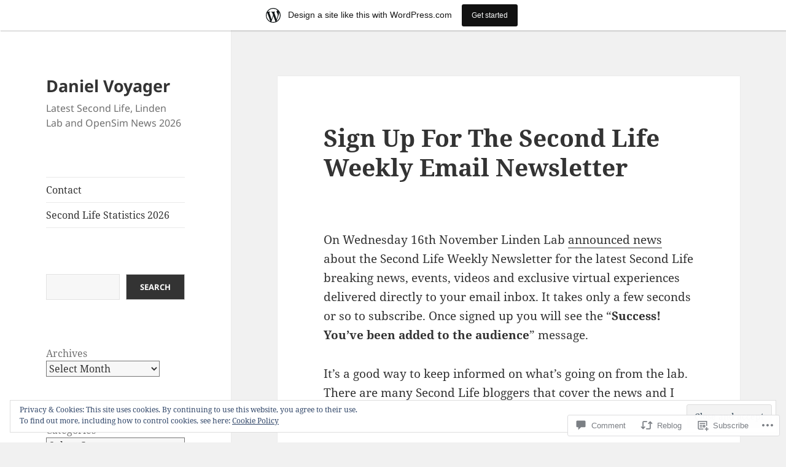

--- FILE ---
content_type: text/html; charset=UTF-8
request_url: https://danielvoyager.wordpress.com/2022/11/22/sign-up-for-the-second-life-weekly-email-newsletter/
body_size: 33038
content:
<!DOCTYPE html>
<html lang="en" class="no-js">
<head>
	<meta charset="UTF-8">
	<meta name="viewport" content="width=device-width, initial-scale=1.0">
	<link rel="profile" href="https://gmpg.org/xfn/11">
	<link rel="pingback" href="https://danielvoyager.wordpress.com/xmlrpc.php">
	<script>(function(html){html.className = html.className.replace(/\bno-js\b/,'js')})(document.documentElement);</script>
<title>Sign Up For The Second Life Weekly Email Newsletter &#8211; Daniel Voyager</title>
<meta name='robots' content='max-image-preview:large' />
<link rel='dns-prefetch' href='//s0.wp.com' />
<link rel='dns-prefetch' href='//stats.wp.com' />
<link rel='dns-prefetch' href='//widgets.wp.com' />
<link rel='dns-prefetch' href='//wordpress.com' />
<link rel='dns-prefetch' href='//af.pubmine.com' />
<link rel="alternate" type="application/rss+xml" title="Daniel Voyager &raquo; Feed" href="https://danielvoyager.wordpress.com/feed/" />
<link rel="alternate" type="application/rss+xml" title="Daniel Voyager &raquo; Comments Feed" href="https://danielvoyager.wordpress.com/comments/feed/" />
<link rel="alternate" type="application/rss+xml" title="Daniel Voyager &raquo; Sign Up For The Second Life Weekly Email&nbsp;Newsletter Comments Feed" href="https://danielvoyager.wordpress.com/2022/11/22/sign-up-for-the-second-life-weekly-email-newsletter/feed/" />
	<script type="text/javascript">
		/* <![CDATA[ */
		function addLoadEvent(func) {
			var oldonload = window.onload;
			if (typeof window.onload != 'function') {
				window.onload = func;
			} else {
				window.onload = function () {
					oldonload();
					func();
				}
			}
		}
		/* ]]> */
	</script>
	<link crossorigin='anonymous' rel='stylesheet' id='all-css-0-1' href='/_static/??-eJx9jlkOwjAMRC9EMBWoiA/EWULqhrTOotpR1NuTIgRiUT9nPO/JUJIyMQgGAZ9VomxdYBhQkjbjMwPnAD52mZBBbuhRSYzEYKJPWkBKxefe9YIYtoZ5A/+1xXUWhQFzvcbRoSJdQNAn0lLdLDPhmmDlrwkXR6dSZPlKa0ZyI769j/Qzv1K0L8DraURxwaqrnqBOP5sFvvhzc2yb9rA7tfvhDrmqheg=&cssminify=yes' type='text/css' media='all' />
<style id='wp-emoji-styles-inline-css'>

	img.wp-smiley, img.emoji {
		display: inline !important;
		border: none !important;
		box-shadow: none !important;
		height: 1em !important;
		width: 1em !important;
		margin: 0 0.07em !important;
		vertical-align: -0.1em !important;
		background: none !important;
		padding: 0 !important;
	}
/*# sourceURL=wp-emoji-styles-inline-css */
</style>
<link crossorigin='anonymous' rel='stylesheet' id='all-css-2-1' href='/wp-content/plugins/gutenberg-core/v22.2.0/build/styles/block-library/style.css?m=1764855221i&cssminify=yes' type='text/css' media='all' />
<style id='wp-block-library-inline-css'>
.has-text-align-justify {
	text-align:justify;
}
.has-text-align-justify{text-align:justify;}

/*# sourceURL=wp-block-library-inline-css */
</style><link crossorigin='anonymous' rel='stylesheet' id='all-css-0-2' href='/_static/??-eJytzFEOwiAQRdENWZ6dWPXHuBbBCaJTIDNQ093b6Bb8vDnJxbsOoeTGuaFKjykbYt/Ss8ZNlLEQOXJ7+J7kDmursMFLCa9Bktebrohaev2RC2Y7/PHaHjx/r9f5Mp6Oh/M0EY3PD8hdQqk=&cssminify=yes' type='text/css' media='all' />
<style id='wp-block-paragraph-inline-css'>
.is-small-text{font-size:.875em}.is-regular-text{font-size:1em}.is-large-text{font-size:2.25em}.is-larger-text{font-size:3em}.has-drop-cap:not(:focus):first-letter{float:left;font-size:8.4em;font-style:normal;font-weight:100;line-height:.68;margin:.05em .1em 0 0;text-transform:uppercase}body.rtl .has-drop-cap:not(:focus):first-letter{float:none;margin-left:.1em}p.has-drop-cap.has-background{overflow:hidden}:root :where(p.has-background){padding:1.25em 2.375em}:where(p.has-text-color:not(.has-link-color)) a{color:inherit}p.has-text-align-left[style*="writing-mode:vertical-lr"],p.has-text-align-right[style*="writing-mode:vertical-rl"]{rotate:180deg}
/*# sourceURL=/wp-content/plugins/gutenberg-core/v22.2.0/build/styles/block-library/paragraph/style.css */
</style>
<style id='wp-block-quote-inline-css'>
.wp-block-quote{box-sizing:border-box;overflow-wrap:break-word}.wp-block-quote.is-large:where(:not(.is-style-plain)),.wp-block-quote.is-style-large:where(:not(.is-style-plain)){margin-bottom:1em;padding:0 1em}.wp-block-quote.is-large:where(:not(.is-style-plain)) p,.wp-block-quote.is-style-large:where(:not(.is-style-plain)) p{font-size:1.5em;font-style:italic;line-height:1.6}.wp-block-quote.is-large:where(:not(.is-style-plain)) cite,.wp-block-quote.is-large:where(:not(.is-style-plain)) footer,.wp-block-quote.is-style-large:where(:not(.is-style-plain)) cite,.wp-block-quote.is-style-large:where(:not(.is-style-plain)) footer{font-size:1.125em;text-align:right}.wp-block-quote>cite{display:block}
/*# sourceURL=/wp-content/plugins/gutenberg-core/v22.2.0/build/styles/block-library/quote/style.css */
</style>
<style id='wp-block-quote-theme-inline-css'>
.wp-block-quote{border-left:.25em solid;margin:0 0 1.75em;padding-left:1em}.wp-block-quote cite,.wp-block-quote footer{color:currentColor;font-size:.8125em;font-style:normal;position:relative}.wp-block-quote:where(.has-text-align-right){border-left:none;border-right:.25em solid;padding-left:0;padding-right:1em}.wp-block-quote:where(.has-text-align-center){border:none;padding-left:0}.wp-block-quote.is-large,.wp-block-quote.is-style-large,.wp-block-quote:where(.is-style-plain){border:none}
/*# sourceURL=/wp-content/plugins/gutenberg-core/v22.2.0/build/styles/block-library/quote/theme.css */
</style>
<style id='wp-block-archives-inline-css'>
.wp-block-archives{box-sizing:border-box}.wp-block-archives-dropdown label{display:block}
/*# sourceURL=/wp-content/plugins/gutenberg-core/v22.2.0/build/styles/block-library/archives/style.css */
</style>
<style id='wp-block-categories-inline-css'>
.wp-block-categories{box-sizing:border-box}.wp-block-categories.alignleft{margin-right:2em}.wp-block-categories.alignright{margin-left:2em}.wp-block-categories.wp-block-categories-dropdown.aligncenter{text-align:center}.wp-block-categories .wp-block-categories__label{display:block;width:100%}
/*# sourceURL=/wp-content/plugins/gutenberg-core/v22.2.0/build/styles/block-library/categories/style.css */
</style>
<link crossorigin='anonymous' rel='stylesheet' id='all-css-16-2' href='/wp-content/plugins/gutenberg-core/v22.2.0/build/styles/block-library/heading/style.css?m=1764855221i&cssminify=yes' type='text/css' media='all' />
<style id='wp-block-search-inline-css'>
.wp-block-search__button{margin-left:10px;word-break:normal}.wp-block-search__button.has-icon{line-height:0}.wp-block-search__button svg{fill:currentColor;height:1.25em;min-height:24px;min-width:24px;vertical-align:text-bottom;width:1.25em}:where(.wp-block-search__button){border:1px solid #ccc;padding:6px 10px}.wp-block-search__inside-wrapper{display:flex;flex:auto;flex-wrap:nowrap;max-width:100%}.wp-block-search__label{width:100%}.wp-block-search.wp-block-search__button-only .wp-block-search__button{box-sizing:border-box;display:flex;flex-shrink:0;justify-content:center;margin-left:0;max-width:100%}.wp-block-search.wp-block-search__button-only .wp-block-search__inside-wrapper{min-width:0!important;transition-property:width}.wp-block-search.wp-block-search__button-only .wp-block-search__input{flex-basis:100%;transition-duration:.3s}.wp-block-search.wp-block-search__button-only.wp-block-search__searchfield-hidden,.wp-block-search.wp-block-search__button-only.wp-block-search__searchfield-hidden .wp-block-search__inside-wrapper{overflow:hidden}.wp-block-search.wp-block-search__button-only.wp-block-search__searchfield-hidden .wp-block-search__input{border-left-width:0!important;border-right-width:0!important;flex-basis:0;flex-grow:0;margin:0;min-width:0!important;padding-left:0!important;padding-right:0!important;width:0!important}:where(.wp-block-search__input){appearance:none;border:1px solid #949494;flex-grow:1;font-family:inherit;font-size:inherit;font-style:inherit;font-weight:inherit;letter-spacing:inherit;line-height:inherit;margin-left:0;margin-right:0;min-width:3rem;padding:8px;text-decoration:unset!important;text-transform:inherit}:where(.wp-block-search__button-inside .wp-block-search__inside-wrapper){background-color:#fff;border:1px solid #949494;box-sizing:border-box;padding:4px}:where(.wp-block-search__button-inside .wp-block-search__inside-wrapper) .wp-block-search__input{border:none;border-radius:0;padding:0 4px}:where(.wp-block-search__button-inside .wp-block-search__inside-wrapper) .wp-block-search__input:focus{outline:none}:where(.wp-block-search__button-inside .wp-block-search__inside-wrapper) :where(.wp-block-search__button){padding:4px 8px}.wp-block-search.aligncenter .wp-block-search__inside-wrapper{margin:auto}.wp-block[data-align=right] .wp-block-search.wp-block-search__button-only .wp-block-search__inside-wrapper{float:right}
/*# sourceURL=/wp-content/plugins/gutenberg-core/v22.2.0/build/styles/block-library/search/style.css */
</style>
<style id='wp-block-search-theme-inline-css'>
.wp-block-search .wp-block-search__label{font-weight:700}.wp-block-search__button{border:1px solid #ccc;padding:.375em .625em}
/*# sourceURL=/wp-content/plugins/gutenberg-core/v22.2.0/build/styles/block-library/search/theme.css */
</style>
<style id='global-styles-inline-css'>
:root{--wp--preset--aspect-ratio--square: 1;--wp--preset--aspect-ratio--4-3: 4/3;--wp--preset--aspect-ratio--3-4: 3/4;--wp--preset--aspect-ratio--3-2: 3/2;--wp--preset--aspect-ratio--2-3: 2/3;--wp--preset--aspect-ratio--16-9: 16/9;--wp--preset--aspect-ratio--9-16: 9/16;--wp--preset--color--black: #000000;--wp--preset--color--cyan-bluish-gray: #abb8c3;--wp--preset--color--white: #fff;--wp--preset--color--pale-pink: #f78da7;--wp--preset--color--vivid-red: #cf2e2e;--wp--preset--color--luminous-vivid-orange: #ff6900;--wp--preset--color--luminous-vivid-amber: #fcb900;--wp--preset--color--light-green-cyan: #7bdcb5;--wp--preset--color--vivid-green-cyan: #00d084;--wp--preset--color--pale-cyan-blue: #8ed1fc;--wp--preset--color--vivid-cyan-blue: #0693e3;--wp--preset--color--vivid-purple: #9b51e0;--wp--preset--color--dark-gray: #111;--wp--preset--color--light-gray: #f1f1f1;--wp--preset--color--yellow: #f4ca16;--wp--preset--color--dark-brown: #352712;--wp--preset--color--medium-pink: #e53b51;--wp--preset--color--light-pink: #ffe5d1;--wp--preset--color--dark-purple: #2e2256;--wp--preset--color--purple: #674970;--wp--preset--color--blue-gray: #22313f;--wp--preset--color--bright-blue: #55c3dc;--wp--preset--color--light-blue: #e9f2f9;--wp--preset--gradient--vivid-cyan-blue-to-vivid-purple: linear-gradient(135deg,rgb(6,147,227) 0%,rgb(155,81,224) 100%);--wp--preset--gradient--light-green-cyan-to-vivid-green-cyan: linear-gradient(135deg,rgb(122,220,180) 0%,rgb(0,208,130) 100%);--wp--preset--gradient--luminous-vivid-amber-to-luminous-vivid-orange: linear-gradient(135deg,rgb(252,185,0) 0%,rgb(255,105,0) 100%);--wp--preset--gradient--luminous-vivid-orange-to-vivid-red: linear-gradient(135deg,rgb(255,105,0) 0%,rgb(207,46,46) 100%);--wp--preset--gradient--very-light-gray-to-cyan-bluish-gray: linear-gradient(135deg,rgb(238,238,238) 0%,rgb(169,184,195) 100%);--wp--preset--gradient--cool-to-warm-spectrum: linear-gradient(135deg,rgb(74,234,220) 0%,rgb(151,120,209) 20%,rgb(207,42,186) 40%,rgb(238,44,130) 60%,rgb(251,105,98) 80%,rgb(254,248,76) 100%);--wp--preset--gradient--blush-light-purple: linear-gradient(135deg,rgb(255,206,236) 0%,rgb(152,150,240) 100%);--wp--preset--gradient--blush-bordeaux: linear-gradient(135deg,rgb(254,205,165) 0%,rgb(254,45,45) 50%,rgb(107,0,62) 100%);--wp--preset--gradient--luminous-dusk: linear-gradient(135deg,rgb(255,203,112) 0%,rgb(199,81,192) 50%,rgb(65,88,208) 100%);--wp--preset--gradient--pale-ocean: linear-gradient(135deg,rgb(255,245,203) 0%,rgb(182,227,212) 50%,rgb(51,167,181) 100%);--wp--preset--gradient--electric-grass: linear-gradient(135deg,rgb(202,248,128) 0%,rgb(113,206,126) 100%);--wp--preset--gradient--midnight: linear-gradient(135deg,rgb(2,3,129) 0%,rgb(40,116,252) 100%);--wp--preset--gradient--dark-gray-gradient-gradient: linear-gradient(90deg, rgba(17,17,17,1) 0%, rgba(42,42,42,1) 100%);--wp--preset--gradient--light-gray-gradient: linear-gradient(90deg, rgba(241,241,241,1) 0%, rgba(215,215,215,1) 100%);--wp--preset--gradient--white-gradient: linear-gradient(90deg, rgba(255,255,255,1) 0%, rgba(230,230,230,1) 100%);--wp--preset--gradient--yellow-gradient: linear-gradient(90deg, rgba(244,202,22,1) 0%, rgba(205,168,10,1) 100%);--wp--preset--gradient--dark-brown-gradient: linear-gradient(90deg, rgba(53,39,18,1) 0%, rgba(91,67,31,1) 100%);--wp--preset--gradient--medium-pink-gradient: linear-gradient(90deg, rgba(229,59,81,1) 0%, rgba(209,28,51,1) 100%);--wp--preset--gradient--light-pink-gradient: linear-gradient(90deg, rgba(255,229,209,1) 0%, rgba(255,200,158,1) 100%);--wp--preset--gradient--dark-purple-gradient: linear-gradient(90deg, rgba(46,34,86,1) 0%, rgba(66,48,123,1) 100%);--wp--preset--gradient--purple-gradient: linear-gradient(90deg, rgba(103,73,112,1) 0%, rgba(131,93,143,1) 100%);--wp--preset--gradient--blue-gray-gradient: linear-gradient(90deg, rgba(34,49,63,1) 0%, rgba(52,75,96,1) 100%);--wp--preset--gradient--bright-blue-gradient: linear-gradient(90deg, rgba(85,195,220,1) 0%, rgba(43,180,211,1) 100%);--wp--preset--gradient--light-blue-gradient: linear-gradient(90deg, rgba(233,242,249,1) 0%, rgba(193,218,238,1) 100%);--wp--preset--font-size--small: 13px;--wp--preset--font-size--medium: 20px;--wp--preset--font-size--large: 36px;--wp--preset--font-size--x-large: 42px;--wp--preset--font-family--albert-sans: 'Albert Sans', sans-serif;--wp--preset--font-family--alegreya: Alegreya, serif;--wp--preset--font-family--arvo: Arvo, serif;--wp--preset--font-family--bodoni-moda: 'Bodoni Moda', serif;--wp--preset--font-family--bricolage-grotesque: 'Bricolage Grotesque', sans-serif;--wp--preset--font-family--cabin: Cabin, sans-serif;--wp--preset--font-family--chivo: Chivo, sans-serif;--wp--preset--font-family--commissioner: Commissioner, sans-serif;--wp--preset--font-family--cormorant: Cormorant, serif;--wp--preset--font-family--courier-prime: 'Courier Prime', monospace;--wp--preset--font-family--crimson-pro: 'Crimson Pro', serif;--wp--preset--font-family--dm-mono: 'DM Mono', monospace;--wp--preset--font-family--dm-sans: 'DM Sans', sans-serif;--wp--preset--font-family--dm-serif-display: 'DM Serif Display', serif;--wp--preset--font-family--domine: Domine, serif;--wp--preset--font-family--eb-garamond: 'EB Garamond', serif;--wp--preset--font-family--epilogue: Epilogue, sans-serif;--wp--preset--font-family--fahkwang: Fahkwang, sans-serif;--wp--preset--font-family--figtree: Figtree, sans-serif;--wp--preset--font-family--fira-sans: 'Fira Sans', sans-serif;--wp--preset--font-family--fjalla-one: 'Fjalla One', sans-serif;--wp--preset--font-family--fraunces: Fraunces, serif;--wp--preset--font-family--gabarito: Gabarito, system-ui;--wp--preset--font-family--ibm-plex-mono: 'IBM Plex Mono', monospace;--wp--preset--font-family--ibm-plex-sans: 'IBM Plex Sans', sans-serif;--wp--preset--font-family--ibarra-real-nova: 'Ibarra Real Nova', serif;--wp--preset--font-family--instrument-serif: 'Instrument Serif', serif;--wp--preset--font-family--inter: Inter, sans-serif;--wp--preset--font-family--josefin-sans: 'Josefin Sans', sans-serif;--wp--preset--font-family--jost: Jost, sans-serif;--wp--preset--font-family--libre-baskerville: 'Libre Baskerville', serif;--wp--preset--font-family--libre-franklin: 'Libre Franklin', sans-serif;--wp--preset--font-family--literata: Literata, serif;--wp--preset--font-family--lora: Lora, serif;--wp--preset--font-family--merriweather: Merriweather, serif;--wp--preset--font-family--montserrat: Montserrat, sans-serif;--wp--preset--font-family--newsreader: Newsreader, serif;--wp--preset--font-family--noto-sans-mono: 'Noto Sans Mono', sans-serif;--wp--preset--font-family--nunito: Nunito, sans-serif;--wp--preset--font-family--open-sans: 'Open Sans', sans-serif;--wp--preset--font-family--overpass: Overpass, sans-serif;--wp--preset--font-family--pt-serif: 'PT Serif', serif;--wp--preset--font-family--petrona: Petrona, serif;--wp--preset--font-family--piazzolla: Piazzolla, serif;--wp--preset--font-family--playfair-display: 'Playfair Display', serif;--wp--preset--font-family--plus-jakarta-sans: 'Plus Jakarta Sans', sans-serif;--wp--preset--font-family--poppins: Poppins, sans-serif;--wp--preset--font-family--raleway: Raleway, sans-serif;--wp--preset--font-family--roboto: Roboto, sans-serif;--wp--preset--font-family--roboto-slab: 'Roboto Slab', serif;--wp--preset--font-family--rubik: Rubik, sans-serif;--wp--preset--font-family--rufina: Rufina, serif;--wp--preset--font-family--sora: Sora, sans-serif;--wp--preset--font-family--source-sans-3: 'Source Sans 3', sans-serif;--wp--preset--font-family--source-serif-4: 'Source Serif 4', serif;--wp--preset--font-family--space-mono: 'Space Mono', monospace;--wp--preset--font-family--syne: Syne, sans-serif;--wp--preset--font-family--texturina: Texturina, serif;--wp--preset--font-family--urbanist: Urbanist, sans-serif;--wp--preset--font-family--work-sans: 'Work Sans', sans-serif;--wp--preset--spacing--20: 0.44rem;--wp--preset--spacing--30: 0.67rem;--wp--preset--spacing--40: 1rem;--wp--preset--spacing--50: 1.5rem;--wp--preset--spacing--60: 2.25rem;--wp--preset--spacing--70: 3.38rem;--wp--preset--spacing--80: 5.06rem;--wp--preset--shadow--natural: 6px 6px 9px rgba(0, 0, 0, 0.2);--wp--preset--shadow--deep: 12px 12px 50px rgba(0, 0, 0, 0.4);--wp--preset--shadow--sharp: 6px 6px 0px rgba(0, 0, 0, 0.2);--wp--preset--shadow--outlined: 6px 6px 0px -3px rgb(255, 255, 255), 6px 6px rgb(0, 0, 0);--wp--preset--shadow--crisp: 6px 6px 0px rgb(0, 0, 0);}:where(.is-layout-flex){gap: 0.5em;}:where(.is-layout-grid){gap: 0.5em;}body .is-layout-flex{display: flex;}.is-layout-flex{flex-wrap: wrap;align-items: center;}.is-layout-flex > :is(*, div){margin: 0;}body .is-layout-grid{display: grid;}.is-layout-grid > :is(*, div){margin: 0;}:where(.wp-block-columns.is-layout-flex){gap: 2em;}:where(.wp-block-columns.is-layout-grid){gap: 2em;}:where(.wp-block-post-template.is-layout-flex){gap: 1.25em;}:where(.wp-block-post-template.is-layout-grid){gap: 1.25em;}.has-black-color{color: var(--wp--preset--color--black) !important;}.has-cyan-bluish-gray-color{color: var(--wp--preset--color--cyan-bluish-gray) !important;}.has-white-color{color: var(--wp--preset--color--white) !important;}.has-pale-pink-color{color: var(--wp--preset--color--pale-pink) !important;}.has-vivid-red-color{color: var(--wp--preset--color--vivid-red) !important;}.has-luminous-vivid-orange-color{color: var(--wp--preset--color--luminous-vivid-orange) !important;}.has-luminous-vivid-amber-color{color: var(--wp--preset--color--luminous-vivid-amber) !important;}.has-light-green-cyan-color{color: var(--wp--preset--color--light-green-cyan) !important;}.has-vivid-green-cyan-color{color: var(--wp--preset--color--vivid-green-cyan) !important;}.has-pale-cyan-blue-color{color: var(--wp--preset--color--pale-cyan-blue) !important;}.has-vivid-cyan-blue-color{color: var(--wp--preset--color--vivid-cyan-blue) !important;}.has-vivid-purple-color{color: var(--wp--preset--color--vivid-purple) !important;}.has-black-background-color{background-color: var(--wp--preset--color--black) !important;}.has-cyan-bluish-gray-background-color{background-color: var(--wp--preset--color--cyan-bluish-gray) !important;}.has-white-background-color{background-color: var(--wp--preset--color--white) !important;}.has-pale-pink-background-color{background-color: var(--wp--preset--color--pale-pink) !important;}.has-vivid-red-background-color{background-color: var(--wp--preset--color--vivid-red) !important;}.has-luminous-vivid-orange-background-color{background-color: var(--wp--preset--color--luminous-vivid-orange) !important;}.has-luminous-vivid-amber-background-color{background-color: var(--wp--preset--color--luminous-vivid-amber) !important;}.has-light-green-cyan-background-color{background-color: var(--wp--preset--color--light-green-cyan) !important;}.has-vivid-green-cyan-background-color{background-color: var(--wp--preset--color--vivid-green-cyan) !important;}.has-pale-cyan-blue-background-color{background-color: var(--wp--preset--color--pale-cyan-blue) !important;}.has-vivid-cyan-blue-background-color{background-color: var(--wp--preset--color--vivid-cyan-blue) !important;}.has-vivid-purple-background-color{background-color: var(--wp--preset--color--vivid-purple) !important;}.has-black-border-color{border-color: var(--wp--preset--color--black) !important;}.has-cyan-bluish-gray-border-color{border-color: var(--wp--preset--color--cyan-bluish-gray) !important;}.has-white-border-color{border-color: var(--wp--preset--color--white) !important;}.has-pale-pink-border-color{border-color: var(--wp--preset--color--pale-pink) !important;}.has-vivid-red-border-color{border-color: var(--wp--preset--color--vivid-red) !important;}.has-luminous-vivid-orange-border-color{border-color: var(--wp--preset--color--luminous-vivid-orange) !important;}.has-luminous-vivid-amber-border-color{border-color: var(--wp--preset--color--luminous-vivid-amber) !important;}.has-light-green-cyan-border-color{border-color: var(--wp--preset--color--light-green-cyan) !important;}.has-vivid-green-cyan-border-color{border-color: var(--wp--preset--color--vivid-green-cyan) !important;}.has-pale-cyan-blue-border-color{border-color: var(--wp--preset--color--pale-cyan-blue) !important;}.has-vivid-cyan-blue-border-color{border-color: var(--wp--preset--color--vivid-cyan-blue) !important;}.has-vivid-purple-border-color{border-color: var(--wp--preset--color--vivid-purple) !important;}.has-vivid-cyan-blue-to-vivid-purple-gradient-background{background: var(--wp--preset--gradient--vivid-cyan-blue-to-vivid-purple) !important;}.has-light-green-cyan-to-vivid-green-cyan-gradient-background{background: var(--wp--preset--gradient--light-green-cyan-to-vivid-green-cyan) !important;}.has-luminous-vivid-amber-to-luminous-vivid-orange-gradient-background{background: var(--wp--preset--gradient--luminous-vivid-amber-to-luminous-vivid-orange) !important;}.has-luminous-vivid-orange-to-vivid-red-gradient-background{background: var(--wp--preset--gradient--luminous-vivid-orange-to-vivid-red) !important;}.has-very-light-gray-to-cyan-bluish-gray-gradient-background{background: var(--wp--preset--gradient--very-light-gray-to-cyan-bluish-gray) !important;}.has-cool-to-warm-spectrum-gradient-background{background: var(--wp--preset--gradient--cool-to-warm-spectrum) !important;}.has-blush-light-purple-gradient-background{background: var(--wp--preset--gradient--blush-light-purple) !important;}.has-blush-bordeaux-gradient-background{background: var(--wp--preset--gradient--blush-bordeaux) !important;}.has-luminous-dusk-gradient-background{background: var(--wp--preset--gradient--luminous-dusk) !important;}.has-pale-ocean-gradient-background{background: var(--wp--preset--gradient--pale-ocean) !important;}.has-electric-grass-gradient-background{background: var(--wp--preset--gradient--electric-grass) !important;}.has-midnight-gradient-background{background: var(--wp--preset--gradient--midnight) !important;}.has-small-font-size{font-size: var(--wp--preset--font-size--small) !important;}.has-medium-font-size{font-size: var(--wp--preset--font-size--medium) !important;}.has-large-font-size{font-size: var(--wp--preset--font-size--large) !important;}.has-x-large-font-size{font-size: var(--wp--preset--font-size--x-large) !important;}.has-albert-sans-font-family{font-family: var(--wp--preset--font-family--albert-sans) !important;}.has-alegreya-font-family{font-family: var(--wp--preset--font-family--alegreya) !important;}.has-arvo-font-family{font-family: var(--wp--preset--font-family--arvo) !important;}.has-bodoni-moda-font-family{font-family: var(--wp--preset--font-family--bodoni-moda) !important;}.has-bricolage-grotesque-font-family{font-family: var(--wp--preset--font-family--bricolage-grotesque) !important;}.has-cabin-font-family{font-family: var(--wp--preset--font-family--cabin) !important;}.has-chivo-font-family{font-family: var(--wp--preset--font-family--chivo) !important;}.has-commissioner-font-family{font-family: var(--wp--preset--font-family--commissioner) !important;}.has-cormorant-font-family{font-family: var(--wp--preset--font-family--cormorant) !important;}.has-courier-prime-font-family{font-family: var(--wp--preset--font-family--courier-prime) !important;}.has-crimson-pro-font-family{font-family: var(--wp--preset--font-family--crimson-pro) !important;}.has-dm-mono-font-family{font-family: var(--wp--preset--font-family--dm-mono) !important;}.has-dm-sans-font-family{font-family: var(--wp--preset--font-family--dm-sans) !important;}.has-dm-serif-display-font-family{font-family: var(--wp--preset--font-family--dm-serif-display) !important;}.has-domine-font-family{font-family: var(--wp--preset--font-family--domine) !important;}.has-eb-garamond-font-family{font-family: var(--wp--preset--font-family--eb-garamond) !important;}.has-epilogue-font-family{font-family: var(--wp--preset--font-family--epilogue) !important;}.has-fahkwang-font-family{font-family: var(--wp--preset--font-family--fahkwang) !important;}.has-figtree-font-family{font-family: var(--wp--preset--font-family--figtree) !important;}.has-fira-sans-font-family{font-family: var(--wp--preset--font-family--fira-sans) !important;}.has-fjalla-one-font-family{font-family: var(--wp--preset--font-family--fjalla-one) !important;}.has-fraunces-font-family{font-family: var(--wp--preset--font-family--fraunces) !important;}.has-gabarito-font-family{font-family: var(--wp--preset--font-family--gabarito) !important;}.has-ibm-plex-mono-font-family{font-family: var(--wp--preset--font-family--ibm-plex-mono) !important;}.has-ibm-plex-sans-font-family{font-family: var(--wp--preset--font-family--ibm-plex-sans) !important;}.has-ibarra-real-nova-font-family{font-family: var(--wp--preset--font-family--ibarra-real-nova) !important;}.has-instrument-serif-font-family{font-family: var(--wp--preset--font-family--instrument-serif) !important;}.has-inter-font-family{font-family: var(--wp--preset--font-family--inter) !important;}.has-josefin-sans-font-family{font-family: var(--wp--preset--font-family--josefin-sans) !important;}.has-jost-font-family{font-family: var(--wp--preset--font-family--jost) !important;}.has-libre-baskerville-font-family{font-family: var(--wp--preset--font-family--libre-baskerville) !important;}.has-libre-franklin-font-family{font-family: var(--wp--preset--font-family--libre-franklin) !important;}.has-literata-font-family{font-family: var(--wp--preset--font-family--literata) !important;}.has-lora-font-family{font-family: var(--wp--preset--font-family--lora) !important;}.has-merriweather-font-family{font-family: var(--wp--preset--font-family--merriweather) !important;}.has-montserrat-font-family{font-family: var(--wp--preset--font-family--montserrat) !important;}.has-newsreader-font-family{font-family: var(--wp--preset--font-family--newsreader) !important;}.has-noto-sans-mono-font-family{font-family: var(--wp--preset--font-family--noto-sans-mono) !important;}.has-nunito-font-family{font-family: var(--wp--preset--font-family--nunito) !important;}.has-open-sans-font-family{font-family: var(--wp--preset--font-family--open-sans) !important;}.has-overpass-font-family{font-family: var(--wp--preset--font-family--overpass) !important;}.has-pt-serif-font-family{font-family: var(--wp--preset--font-family--pt-serif) !important;}.has-petrona-font-family{font-family: var(--wp--preset--font-family--petrona) !important;}.has-piazzolla-font-family{font-family: var(--wp--preset--font-family--piazzolla) !important;}.has-playfair-display-font-family{font-family: var(--wp--preset--font-family--playfair-display) !important;}.has-plus-jakarta-sans-font-family{font-family: var(--wp--preset--font-family--plus-jakarta-sans) !important;}.has-poppins-font-family{font-family: var(--wp--preset--font-family--poppins) !important;}.has-raleway-font-family{font-family: var(--wp--preset--font-family--raleway) !important;}.has-roboto-font-family{font-family: var(--wp--preset--font-family--roboto) !important;}.has-roboto-slab-font-family{font-family: var(--wp--preset--font-family--roboto-slab) !important;}.has-rubik-font-family{font-family: var(--wp--preset--font-family--rubik) !important;}.has-rufina-font-family{font-family: var(--wp--preset--font-family--rufina) !important;}.has-sora-font-family{font-family: var(--wp--preset--font-family--sora) !important;}.has-source-sans-3-font-family{font-family: var(--wp--preset--font-family--source-sans-3) !important;}.has-source-serif-4-font-family{font-family: var(--wp--preset--font-family--source-serif-4) !important;}.has-space-mono-font-family{font-family: var(--wp--preset--font-family--space-mono) !important;}.has-syne-font-family{font-family: var(--wp--preset--font-family--syne) !important;}.has-texturina-font-family{font-family: var(--wp--preset--font-family--texturina) !important;}.has-urbanist-font-family{font-family: var(--wp--preset--font-family--urbanist) !important;}.has-work-sans-font-family{font-family: var(--wp--preset--font-family--work-sans) !important;}
/*# sourceURL=global-styles-inline-css */
</style>

<style id='classic-theme-styles-inline-css'>
/*! This file is auto-generated */
.wp-block-button__link{color:#fff;background-color:#32373c;border-radius:9999px;box-shadow:none;text-decoration:none;padding:calc(.667em + 2px) calc(1.333em + 2px);font-size:1.125em}.wp-block-file__button{background:#32373c;color:#fff;text-decoration:none}
/*# sourceURL=/wp-includes/css/classic-themes.min.css */
</style>
<link crossorigin='anonymous' rel='stylesheet' id='all-css-4-1' href='/_static/??-eJyVUctuwzAM+6E5Qops7Q7DPmWQbaFx4hcsOUX/fg6WZkMPxXoxRJqkCRkuWZkUhaJA9vXsIoNJ2iczMxy6/tT1il3InlShpRvAOpZdoViunjrD/AJ/gkJVv1mFGh8yyqoIZB2Sp9Bkj2yX3DxK61yIWbUzuBqUjM3Ij3wTSUYzbxi4RgjJVk/cZs2muCwuxR1pUu0e/T1+8o2N+loo2lQAq6SAIs7sYiYsZgRdnbfQUgSj3Mgpb1NnxhpnFdBFlfHqE9r/FGnUz76eanRzARez9Vqo6LbmRq7/w/d47fIZPvrj2+kwvA/D6/QNq8vZAA==&cssminify=yes' type='text/css' media='all' />
<link rel='stylesheet' id='verbum-gutenberg-css-css' href='https://widgets.wp.com/verbum-block-editor/block-editor.css?ver=1738686361' media='all' />
<link crossorigin='anonymous' rel='stylesheet' id='all-css-6-1' href='/_static/??-eJyVUNtOwzAM/SGCBeyiPSA+BWWVE7wmTlS7qvb3c9ppDJim8eZz4nOJYaquK6zICnl0NY2RWKArORvlEvVoSH4xz8Y8AQEXJVPLZVgerjz1C7M51HEPOhlxDBQUkcGLoAoE25vlxYlnaQXELRAHCgsmbt4lefV/Aq5KH1Cr7/ozBhkZPk0KEdm85p43x8dLix4TPr7e7rZPpev/EdE0c4ybqt383n8HNPNoY5xV3/CeKGJxVskrFf4BXEiehib9yO8v2/Xb63a3Wa0PJ8mYz2o=&cssminify=yes' type='text/css' media='all' />
<style id='jetpack-global-styles-frontend-style-inline-css'>
:root { --font-headings: unset; --font-base: unset; --font-headings-default: -apple-system,BlinkMacSystemFont,"Segoe UI",Roboto,Oxygen-Sans,Ubuntu,Cantarell,"Helvetica Neue",sans-serif; --font-base-default: -apple-system,BlinkMacSystemFont,"Segoe UI",Roboto,Oxygen-Sans,Ubuntu,Cantarell,"Helvetica Neue",sans-serif;}
/*# sourceURL=jetpack-global-styles-frontend-style-inline-css */
</style>
<link crossorigin='anonymous' rel='stylesheet' id='all-css-8-1' href='/_static/??-eJyNjcsKAjEMRX/IGtQZBxfip0hMS9sxTYppGfx7H7gRN+7ugcs5sFRHKi1Ig9Jd5R6zGMyhVaTrh8G6QFHfORhYwlvw6P39PbPENZmt4G/ROQuBKWVkxxrVvuBH1lIoz2waILJekF+HUzlupnG3nQ77YZwfuRJIaQ==&cssminify=yes' type='text/css' media='all' />
<script id="jetpack_related-posts-js-extra">
var related_posts_js_options = {"post_heading":"h4"};
//# sourceURL=jetpack_related-posts-js-extra
</script>
<script id="wpcom-actionbar-placeholder-js-extra">
var actionbardata = {"siteID":"24802228","postID":"33455","siteURL":"https://danielvoyager.wordpress.com","xhrURL":"https://danielvoyager.wordpress.com/wp-admin/admin-ajax.php","nonce":"ea2019d99d","isLoggedIn":"","statusMessage":"","subsEmailDefault":"instantly","proxyScriptUrl":"https://s0.wp.com/wp-content/js/wpcom-proxy-request.js?m=1513050504i&amp;ver=20211021","shortlink":"https://wp.me/p1G4bW-8HB","i18n":{"followedText":"New posts from this site will now appear in your \u003Ca href=\"https://wordpress.com/reader\"\u003EReader\u003C/a\u003E","foldBar":"Collapse this bar","unfoldBar":"Expand this bar","shortLinkCopied":"Shortlink copied to clipboard."}};
//# sourceURL=wpcom-actionbar-placeholder-js-extra
</script>
<script id="jetpack-mu-wpcom-settings-js-before">
var JETPACK_MU_WPCOM_SETTINGS = {"assetsUrl":"https://s0.wp.com/wp-content/mu-plugins/jetpack-mu-wpcom-plugin/sun/jetpack_vendor/automattic/jetpack-mu-wpcom/src/build/"};
//# sourceURL=jetpack-mu-wpcom-settings-js-before
</script>
<script crossorigin='anonymous' type='text/javascript'  src='/_static/??-eJx1j1EKwjAQRC/kdq1Q2h/xKFKTEBKTTcwm1t7eFKtU0K9hmOENg1MEESgryugLRFe0IUarchzFdfXIhfBsSOClGCcxKTdmJSEGzvztGm+osbzDDdfWjssQU3jM76zCXJGKl9DeikrzKlvA3xJ4o1Md/bV2cUF/fkwhyVEyCDcyv0DCR7wfFgEKBFrGVBEnf2z7rtu3bT8M9gk9l2bI'></script>
<script id="rlt-proxy-js-after">
	rltInitialize( {"token":null,"iframeOrigins":["https:\/\/widgets.wp.com"]} );
//# sourceURL=rlt-proxy-js-after
</script>
<link rel="EditURI" type="application/rsd+xml" title="RSD" href="https://danielvoyager.wordpress.com/xmlrpc.php?rsd" />
<meta name="generator" content="WordPress.com" />
<link rel="canonical" href="https://danielvoyager.wordpress.com/2022/11/22/sign-up-for-the-second-life-weekly-email-newsletter/" />
<link rel='shortlink' href='https://wp.me/p1G4bW-8HB' />
<link rel="alternate" type="application/json+oembed" href="https://public-api.wordpress.com/oembed/?format=json&amp;url=https%3A%2F%2Fdanielvoyager.wordpress.com%2F2022%2F11%2F22%2Fsign-up-for-the-second-life-weekly-email-newsletter%2F&amp;for=wpcom-auto-discovery" /><link rel="alternate" type="application/xml+oembed" href="https://public-api.wordpress.com/oembed/?format=xml&amp;url=https%3A%2F%2Fdanielvoyager.wordpress.com%2F2022%2F11%2F22%2Fsign-up-for-the-second-life-weekly-email-newsletter%2F&amp;for=wpcom-auto-discovery" />
<!-- Jetpack Open Graph Tags -->
<meta property="og:type" content="article" />
<meta property="og:title" content="Sign Up For The Second Life Weekly Email Newsletter" />
<meta property="og:url" content="https://danielvoyager.wordpress.com/2022/11/22/sign-up-for-the-second-life-weekly-email-newsletter/" />
<meta property="og:description" content="On Wednesday 16th November Linden Lab announced news about the Second Life Weekly Newsletter for the latest Second Life breaking news, events, videos and exclusive virtual experiences delivered dir…" />
<meta property="article:published_time" content="2022-11-22T11:20:29+00:00" />
<meta property="article:modified_time" content="2022-11-22T11:20:29+00:00" />
<meta property="og:site_name" content="Daniel Voyager" />
<meta property="og:image" content="https://danielvoyager.wordpress.com/wp-content/uploads/2022/02/cropped-md_003.jpg?w=200" />
<meta property="og:image:width" content="200" />
<meta property="og:image:height" content="200" />
<meta property="og:image:alt" content="" />
<meta property="og:locale" content="en_US" />
<meta property="fb:app_id" content="249643311490" />
<meta property="article:publisher" content="https://www.facebook.com/WordPresscom" />
<meta name="twitter:creator" content="@danielvoyager" />
<meta name="twitter:site" content="@danielvoyager" />
<meta name="twitter:text:title" content="Sign Up For The Second Life Weekly Email&nbsp;Newsletter" />
<meta name="twitter:image" content="https://danielvoyager.wordpress.com/wp-content/uploads/2022/02/cropped-md_003.jpg?w=240" />
<meta name="twitter:card" content="summary" />

<!-- End Jetpack Open Graph Tags -->
<link rel='openid.server' href='https://danielvoyager.wordpress.com/?openidserver=1' />
<link rel='openid.delegate' href='https://danielvoyager.wordpress.com/' />
<link rel="search" type="application/opensearchdescription+xml" href="https://danielvoyager.wordpress.com/osd.xml" title="Daniel Voyager" />
<link rel="search" type="application/opensearchdescription+xml" href="https://s1.wp.com/opensearch.xml" title="WordPress.com" />
<meta name="theme-color" content="#f1f1f1" />
<meta name="description" content="On Wednesday 16th November Linden Lab announced news about the Second Life Weekly Newsletter for the latest Second Life breaking news, events, videos and exclusive virtual experiences delivered directly to your email inbox. It takes only a few seconds or so to subscribe. Once signed up you will see the &quot;Success! You&#039;ve been added to&hellip;" />
<script>
var wa_client = {}; wa_client.cmd = []; wa_client.config = { 'blog_id': 24802228, 'blog_language': 'en', 'is_wordads': false, 'hosting_type': 0, 'afp_account_id': 'pub-5560374623218709', 'afp_host_id': 5038568878849053, 'theme': 'pub/twentyfifteen', '_': { 'title': 'Advertisement', 'privacy_settings': 'Privacy Settings' }, 'formats': [ 'inline', 'belowpost', 'bottom_sticky', 'sidebar_sticky_right', 'sidebar', 'gutenberg_rectangle', 'gutenberg_leaderboard', 'gutenberg_mobile_leaderboard', 'gutenberg_skyscraper' ] };
</script>
		<script type="text/javascript">

			window.doNotSellCallback = function() {

				var linkElements = [
					'a[href="https://wordpress.com/?ref=footer_blog"]',
					'a[href="https://wordpress.com/?ref=footer_website"]',
					'a[href="https://wordpress.com/?ref=vertical_footer"]',
					'a[href^="https://wordpress.com/?ref=footer_segment_"]',
				].join(',');

				var dnsLink = document.createElement( 'a' );
				dnsLink.href = 'https://wordpress.com/advertising-program-optout/';
				dnsLink.classList.add( 'do-not-sell-link' );
				dnsLink.rel = 'nofollow';
				dnsLink.style.marginLeft = '0.5em';
				dnsLink.textContent = 'Do Not Sell or Share My Personal Information';

				var creditLinks = document.querySelectorAll( linkElements );

				if ( 0 === creditLinks.length ) {
					return false;
				}

				Array.prototype.forEach.call( creditLinks, function( el ) {
					el.insertAdjacentElement( 'afterend', dnsLink );
				});

				return true;
			};

		</script>
		<link rel="icon" href="https://danielvoyager.wordpress.com/wp-content/uploads/2022/02/cropped-md_003.jpg?w=32" sizes="32x32" />
<link rel="icon" href="https://danielvoyager.wordpress.com/wp-content/uploads/2022/02/cropped-md_003.jpg?w=192" sizes="192x192" />
<link rel="apple-touch-icon" href="https://danielvoyager.wordpress.com/wp-content/uploads/2022/02/cropped-md_003.jpg?w=180" />
<meta name="msapplication-TileImage" content="https://danielvoyager.wordpress.com/wp-content/uploads/2022/02/cropped-md_003.jpg?w=270" />
<script type="text/javascript">
	window.google_analytics_uacct = "UA-52447-2";
</script>

<script type="text/javascript">
	var _gaq = _gaq || [];
	_gaq.push(['_setAccount', 'UA-52447-2']);
	_gaq.push(['_gat._anonymizeIp']);
	_gaq.push(['_setDomainName', 'wordpress.com']);
	_gaq.push(['_initData']);
	_gaq.push(['_trackPageview']);

	(function() {
		var ga = document.createElement('script'); ga.type = 'text/javascript'; ga.async = true;
		ga.src = ('https:' == document.location.protocol ? 'https://ssl' : 'http://www') + '.google-analytics.com/ga.js';
		(document.getElementsByTagName('head')[0] || document.getElementsByTagName('body')[0]).appendChild(ga);
	})();
</script>
<link crossorigin='anonymous' rel='stylesheet' id='all-css-0-3' href='/wp-content/mu-plugins/jetpack-plugin/sun/_inc/blocks/subscriptions/view.css?m=1743782892i&cssminify=yes' type='text/css' media='all' />
</head>

<body class="wp-singular post-template-default single single-post postid-33455 single-format-standard wp-embed-responsive wp-theme-pubtwentyfifteen jps-theme-pub/twentyfifteen customizer-styles-applied jetpack-reblog-enabled has-marketing-bar has-marketing-bar-theme-twenty-fifteen">
<div id="page" class="hfeed site">
	<a class="skip-link screen-reader-text" href="#content">
		Skip to content	</a>

	<div id="sidebar" class="sidebar">
		<header id="masthead" class="site-header" role="banner">
			<div class="site-branding">
				<a href="https://danielvoyager.wordpress.com/" class="site-logo-link" rel="home" itemprop="url"></a>
										<p class="site-title"><a href="https://danielvoyager.wordpress.com/" rel="home">Daniel Voyager</a></p>
												<p class="site-description">Latest Second Life, Linden Lab and OpenSim News 2026</p>
										<button class="secondary-toggle">Menu and widgets</button>
			</div><!-- .site-branding -->
		</header><!-- .site-header -->

			<div id="secondary" class="secondary">

					<nav id="site-navigation" class="main-navigation" role="navigation">
				<div class="nav-menu"><ul>
<li class="page_item page-item-40287"><a href="https://danielvoyager.wordpress.com/contact/">Contact</a></li>
<li class="page_item page-item-40388"><a href="https://danielvoyager.wordpress.com/second-life-stats-2/">Second Life Statistics&nbsp;2026</a></li>
</ul></div>
			</nav><!-- .main-navigation -->
		
		
					<div id="widget-area" class="widget-area" role="complementary">
				<aside id="block-18" class="widget widget_block widget_text">
<p></p>
</aside><aside id="block-36" class="widget widget_block widget_text">
<p></p>
</aside><aside id="block-290" class="widget widget_block widget_search"><form role="search" method="get" action="https://danielvoyager.wordpress.com/" class="wp-block-search__button-outside wp-block-search__text-button wp-block-search"    ><label class="wp-block-search__label screen-reader-text" for="wp-block-search__input-1" >Search</label><div class="wp-block-search__inside-wrapper" ><input class="wp-block-search__input" id="wp-block-search__input-1" placeholder="" value="" type="search" name="s" required /><button aria-label="Search" class="wp-block-search__button wp-element-button" type="submit" >Search</button></div></form></aside><aside id="block-291" class="widget widget_block widget_archive"><div class="wp-block-archives-dropdown wp-block-archives"><label for="wp-block-archives-2" class="wp-block-archives__label">Archives</label>
		<select id="wp-block-archives-2" name="archive-dropdown">
		<option value="">Select Month</option>	<option value='https://danielvoyager.wordpress.com/2026/01/'> January 2026 &nbsp;(5)</option>
	<option value='https://danielvoyager.wordpress.com/2025/12/'> December 2025 &nbsp;(12)</option>
	<option value='https://danielvoyager.wordpress.com/2025/11/'> November 2025 &nbsp;(4)</option>
	<option value='https://danielvoyager.wordpress.com/2025/10/'> October 2025 &nbsp;(17)</option>
	<option value='https://danielvoyager.wordpress.com/2025/09/'> September 2025 &nbsp;(11)</option>
	<option value='https://danielvoyager.wordpress.com/2025/08/'> August 2025 &nbsp;(12)</option>
	<option value='https://danielvoyager.wordpress.com/2025/06/'> June 2025 &nbsp;(27)</option>
	<option value='https://danielvoyager.wordpress.com/2025/05/'> May 2025 &nbsp;(9)</option>
	<option value='https://danielvoyager.wordpress.com/2025/04/'> April 2025 &nbsp;(10)</option>
	<option value='https://danielvoyager.wordpress.com/2025/03/'> March 2025 &nbsp;(19)</option>
	<option value='https://danielvoyager.wordpress.com/2025/02/'> February 2025 &nbsp;(12)</option>
	<option value='https://danielvoyager.wordpress.com/2025/01/'> January 2025 &nbsp;(20)</option>
	<option value='https://danielvoyager.wordpress.com/2024/12/'> December 2024 &nbsp;(13)</option>
	<option value='https://danielvoyager.wordpress.com/2024/11/'> November 2024 &nbsp;(8)</option>
	<option value='https://danielvoyager.wordpress.com/2024/10/'> October 2024 &nbsp;(22)</option>
	<option value='https://danielvoyager.wordpress.com/2024/09/'> September 2024 &nbsp;(17)</option>
	<option value='https://danielvoyager.wordpress.com/2024/08/'> August 2024 &nbsp;(9)</option>
	<option value='https://danielvoyager.wordpress.com/2024/07/'> July 2024 &nbsp;(16)</option>
	<option value='https://danielvoyager.wordpress.com/2024/06/'> June 2024 &nbsp;(40)</option>
	<option value='https://danielvoyager.wordpress.com/2024/05/'> May 2024 &nbsp;(20)</option>
	<option value='https://danielvoyager.wordpress.com/2024/04/'> April 2024 &nbsp;(22)</option>
	<option value='https://danielvoyager.wordpress.com/2024/03/'> March 2024 &nbsp;(13)</option>
	<option value='https://danielvoyager.wordpress.com/2024/02/'> February 2024 &nbsp;(9)</option>
	<option value='https://danielvoyager.wordpress.com/2024/01/'> January 2024 &nbsp;(10)</option>
	<option value='https://danielvoyager.wordpress.com/2023/12/'> December 2023 &nbsp;(11)</option>
	<option value='https://danielvoyager.wordpress.com/2023/11/'> November 2023 &nbsp;(3)</option>
	<option value='https://danielvoyager.wordpress.com/2023/10/'> October 2023 &nbsp;(3)</option>
	<option value='https://danielvoyager.wordpress.com/2023/09/'> September 2023 &nbsp;(5)</option>
	<option value='https://danielvoyager.wordpress.com/2023/08/'> August 2023 &nbsp;(4)</option>
	<option value='https://danielvoyager.wordpress.com/2023/07/'> July 2023 &nbsp;(8)</option>
	<option value='https://danielvoyager.wordpress.com/2023/06/'> June 2023 &nbsp;(8)</option>
	<option value='https://danielvoyager.wordpress.com/2023/04/'> April 2023 &nbsp;(1)</option>
	<option value='https://danielvoyager.wordpress.com/2023/03/'> March 2023 &nbsp;(7)</option>
	<option value='https://danielvoyager.wordpress.com/2023/02/'> February 2023 &nbsp;(3)</option>
	<option value='https://danielvoyager.wordpress.com/2023/01/'> January 2023 &nbsp;(3)</option>
	<option value='https://danielvoyager.wordpress.com/2022/12/'> December 2022 &nbsp;(2)</option>
	<option value='https://danielvoyager.wordpress.com/2022/11/'> November 2022 &nbsp;(7)</option>
	<option value='https://danielvoyager.wordpress.com/2022/10/'> October 2022 &nbsp;(10)</option>
	<option value='https://danielvoyager.wordpress.com/2022/09/'> September 2022 &nbsp;(8)</option>
	<option value='https://danielvoyager.wordpress.com/2022/08/'> August 2022 &nbsp;(9)</option>
	<option value='https://danielvoyager.wordpress.com/2022/07/'> July 2022 &nbsp;(6)</option>
	<option value='https://danielvoyager.wordpress.com/2022/06/'> June 2022 &nbsp;(1)</option>
	<option value='https://danielvoyager.wordpress.com/2022/05/'> May 2022 &nbsp;(10)</option>
	<option value='https://danielvoyager.wordpress.com/2022/04/'> April 2022 &nbsp;(20)</option>
	<option value='https://danielvoyager.wordpress.com/2022/03/'> March 2022 &nbsp;(20)</option>
	<option value='https://danielvoyager.wordpress.com/2022/02/'> February 2022 &nbsp;(12)</option>
	<option value='https://danielvoyager.wordpress.com/2022/01/'> January 2022 &nbsp;(18)</option>
	<option value='https://danielvoyager.wordpress.com/2021/12/'> December 2021 &nbsp;(20)</option>
	<option value='https://danielvoyager.wordpress.com/2021/11/'> November 2021 &nbsp;(13)</option>
	<option value='https://danielvoyager.wordpress.com/2021/10/'> October 2021 &nbsp;(19)</option>
	<option value='https://danielvoyager.wordpress.com/2021/09/'> September 2021 &nbsp;(9)</option>
	<option value='https://danielvoyager.wordpress.com/2021/08/'> August 2021 &nbsp;(15)</option>
	<option value='https://danielvoyager.wordpress.com/2021/07/'> July 2021 &nbsp;(11)</option>
	<option value='https://danielvoyager.wordpress.com/2021/06/'> June 2021 &nbsp;(25)</option>
	<option value='https://danielvoyager.wordpress.com/2021/05/'> May 2021 &nbsp;(14)</option>
	<option value='https://danielvoyager.wordpress.com/2021/04/'> April 2021 &nbsp;(11)</option>
	<option value='https://danielvoyager.wordpress.com/2021/03/'> March 2021 &nbsp;(22)</option>
	<option value='https://danielvoyager.wordpress.com/2021/02/'> February 2021 &nbsp;(12)</option>
	<option value='https://danielvoyager.wordpress.com/2021/01/'> January 2021 &nbsp;(13)</option>
	<option value='https://danielvoyager.wordpress.com/2020/12/'> December 2020 &nbsp;(17)</option>
	<option value='https://danielvoyager.wordpress.com/2020/11/'> November 2020 &nbsp;(17)</option>
	<option value='https://danielvoyager.wordpress.com/2020/10/'> October 2020 &nbsp;(8)</option>
	<option value='https://danielvoyager.wordpress.com/2020/09/'> September 2020 &nbsp;(10)</option>
	<option value='https://danielvoyager.wordpress.com/2020/08/'> August 2020 &nbsp;(13)</option>
	<option value='https://danielvoyager.wordpress.com/2020/07/'> July 2020 &nbsp;(15)</option>
	<option value='https://danielvoyager.wordpress.com/2020/06/'> June 2020 &nbsp;(24)</option>
	<option value='https://danielvoyager.wordpress.com/2020/05/'> May 2020 &nbsp;(10)</option>
	<option value='https://danielvoyager.wordpress.com/2020/04/'> April 2020 &nbsp;(10)</option>
	<option value='https://danielvoyager.wordpress.com/2020/03/'> March 2020 &nbsp;(19)</option>
	<option value='https://danielvoyager.wordpress.com/2020/02/'> February 2020 &nbsp;(7)</option>
	<option value='https://danielvoyager.wordpress.com/2020/01/'> January 2020 &nbsp;(4)</option>
	<option value='https://danielvoyager.wordpress.com/2019/12/'> December 2019 &nbsp;(6)</option>
	<option value='https://danielvoyager.wordpress.com/2019/11/'> November 2019 &nbsp;(6)</option>
	<option value='https://danielvoyager.wordpress.com/2019/10/'> October 2019 &nbsp;(12)</option>
	<option value='https://danielvoyager.wordpress.com/2019/09/'> September 2019 &nbsp;(16)</option>
	<option value='https://danielvoyager.wordpress.com/2019/08/'> August 2019 &nbsp;(10)</option>
	<option value='https://danielvoyager.wordpress.com/2019/07/'> July 2019 &nbsp;(10)</option>
	<option value='https://danielvoyager.wordpress.com/2019/06/'> June 2019 &nbsp;(18)</option>
	<option value='https://danielvoyager.wordpress.com/2019/05/'> May 2019 &nbsp;(16)</option>
	<option value='https://danielvoyager.wordpress.com/2019/04/'> April 2019 &nbsp;(16)</option>
	<option value='https://danielvoyager.wordpress.com/2019/03/'> March 2019 &nbsp;(12)</option>
	<option value='https://danielvoyager.wordpress.com/2019/02/'> February 2019 &nbsp;(8)</option>
	<option value='https://danielvoyager.wordpress.com/2019/01/'> January 2019 &nbsp;(15)</option>
	<option value='https://danielvoyager.wordpress.com/2018/12/'> December 2018 &nbsp;(18)</option>
	<option value='https://danielvoyager.wordpress.com/2018/11/'> November 2018 &nbsp;(13)</option>
	<option value='https://danielvoyager.wordpress.com/2018/10/'> October 2018 &nbsp;(14)</option>
	<option value='https://danielvoyager.wordpress.com/2018/09/'> September 2018 &nbsp;(9)</option>
	<option value='https://danielvoyager.wordpress.com/2018/08/'> August 2018 &nbsp;(9)</option>
	<option value='https://danielvoyager.wordpress.com/2018/07/'> July 2018 &nbsp;(8)</option>
	<option value='https://danielvoyager.wordpress.com/2018/06/'> June 2018 &nbsp;(7)</option>
	<option value='https://danielvoyager.wordpress.com/2018/05/'> May 2018 &nbsp;(2)</option>
	<option value='https://danielvoyager.wordpress.com/2018/04/'> April 2018 &nbsp;(8)</option>
	<option value='https://danielvoyager.wordpress.com/2018/03/'> March 2018 &nbsp;(8)</option>
	<option value='https://danielvoyager.wordpress.com/2018/02/'> February 2018 &nbsp;(3)</option>
	<option value='https://danielvoyager.wordpress.com/2018/01/'> January 2018 &nbsp;(5)</option>
	<option value='https://danielvoyager.wordpress.com/2017/12/'> December 2017 &nbsp;(2)</option>
	<option value='https://danielvoyager.wordpress.com/2017/11/'> November 2017 &nbsp;(3)</option>
	<option value='https://danielvoyager.wordpress.com/2017/10/'> October 2017 &nbsp;(4)</option>
	<option value='https://danielvoyager.wordpress.com/2017/09/'> September 2017 &nbsp;(5)</option>
	<option value='https://danielvoyager.wordpress.com/2017/08/'> August 2017 &nbsp;(2)</option>
	<option value='https://danielvoyager.wordpress.com/2017/07/'> July 2017 &nbsp;(10)</option>
	<option value='https://danielvoyager.wordpress.com/2017/06/'> June 2017 &nbsp;(12)</option>
	<option value='https://danielvoyager.wordpress.com/2017/05/'> May 2017 &nbsp;(8)</option>
	<option value='https://danielvoyager.wordpress.com/2017/04/'> April 2017 &nbsp;(6)</option>
	<option value='https://danielvoyager.wordpress.com/2017/03/'> March 2017 &nbsp;(14)</option>
	<option value='https://danielvoyager.wordpress.com/2017/02/'> February 2017 &nbsp;(12)</option>
	<option value='https://danielvoyager.wordpress.com/2017/01/'> January 2017 &nbsp;(12)</option>
	<option value='https://danielvoyager.wordpress.com/2016/12/'> December 2016 &nbsp;(10)</option>
	<option value='https://danielvoyager.wordpress.com/2016/11/'> November 2016 &nbsp;(11)</option>
	<option value='https://danielvoyager.wordpress.com/2016/10/'> October 2016 &nbsp;(18)</option>
	<option value='https://danielvoyager.wordpress.com/2016/09/'> September 2016 &nbsp;(7)</option>
	<option value='https://danielvoyager.wordpress.com/2016/08/'> August 2016 &nbsp;(9)</option>
	<option value='https://danielvoyager.wordpress.com/2016/07/'> July 2016 &nbsp;(5)</option>
	<option value='https://danielvoyager.wordpress.com/2016/06/'> June 2016 &nbsp;(13)</option>
	<option value='https://danielvoyager.wordpress.com/2016/05/'> May 2016 &nbsp;(10)</option>
	<option value='https://danielvoyager.wordpress.com/2016/04/'> April 2016 &nbsp;(13)</option>
	<option value='https://danielvoyager.wordpress.com/2016/03/'> March 2016 &nbsp;(23)</option>
	<option value='https://danielvoyager.wordpress.com/2016/02/'> February 2016 &nbsp;(10)</option>
	<option value='https://danielvoyager.wordpress.com/2016/01/'> January 2016 &nbsp;(14)</option>
	<option value='https://danielvoyager.wordpress.com/2015/12/'> December 2015 &nbsp;(18)</option>
	<option value='https://danielvoyager.wordpress.com/2015/11/'> November 2015 &nbsp;(22)</option>
	<option value='https://danielvoyager.wordpress.com/2015/10/'> October 2015 &nbsp;(19)</option>
	<option value='https://danielvoyager.wordpress.com/2015/09/'> September 2015 &nbsp;(17)</option>
	<option value='https://danielvoyager.wordpress.com/2015/08/'> August 2015 &nbsp;(17)</option>
	<option value='https://danielvoyager.wordpress.com/2015/07/'> July 2015 &nbsp;(17)</option>
	<option value='https://danielvoyager.wordpress.com/2015/06/'> June 2015 &nbsp;(22)</option>
	<option value='https://danielvoyager.wordpress.com/2015/05/'> May 2015 &nbsp;(25)</option>
	<option value='https://danielvoyager.wordpress.com/2015/04/'> April 2015 &nbsp;(19)</option>
	<option value='https://danielvoyager.wordpress.com/2015/03/'> March 2015 &nbsp;(29)</option>
	<option value='https://danielvoyager.wordpress.com/2015/02/'> February 2015 &nbsp;(24)</option>
	<option value='https://danielvoyager.wordpress.com/2015/01/'> January 2015 &nbsp;(21)</option>
	<option value='https://danielvoyager.wordpress.com/2014/12/'> December 2014 &nbsp;(21)</option>
	<option value='https://danielvoyager.wordpress.com/2014/11/'> November 2014 &nbsp;(11)</option>
	<option value='https://danielvoyager.wordpress.com/2014/10/'> October 2014 &nbsp;(19)</option>
	<option value='https://danielvoyager.wordpress.com/2014/09/'> September 2014 &nbsp;(18)</option>
	<option value='https://danielvoyager.wordpress.com/2014/08/'> August 2014 &nbsp;(20)</option>
	<option value='https://danielvoyager.wordpress.com/2014/07/'> July 2014 &nbsp;(19)</option>
	<option value='https://danielvoyager.wordpress.com/2014/06/'> June 2014 &nbsp;(27)</option>
	<option value='https://danielvoyager.wordpress.com/2014/05/'> May 2014 &nbsp;(30)</option>
	<option value='https://danielvoyager.wordpress.com/2014/04/'> April 2014 &nbsp;(30)</option>
	<option value='https://danielvoyager.wordpress.com/2014/03/'> March 2014 &nbsp;(29)</option>
	<option value='https://danielvoyager.wordpress.com/2014/02/'> February 2014 &nbsp;(36)</option>
	<option value='https://danielvoyager.wordpress.com/2014/01/'> January 2014 &nbsp;(40)</option>
	<option value='https://danielvoyager.wordpress.com/2013/12/'> December 2013 &nbsp;(36)</option>
	<option value='https://danielvoyager.wordpress.com/2013/11/'> November 2013 &nbsp;(21)</option>
	<option value='https://danielvoyager.wordpress.com/2013/10/'> October 2013 &nbsp;(33)</option>
	<option value='https://danielvoyager.wordpress.com/2013/09/'> September 2013 &nbsp;(28)</option>
	<option value='https://danielvoyager.wordpress.com/2013/08/'> August 2013 &nbsp;(21)</option>
	<option value='https://danielvoyager.wordpress.com/2013/07/'> July 2013 &nbsp;(27)</option>
	<option value='https://danielvoyager.wordpress.com/2013/06/'> June 2013 &nbsp;(39)</option>
	<option value='https://danielvoyager.wordpress.com/2013/05/'> May 2013 &nbsp;(36)</option>
	<option value='https://danielvoyager.wordpress.com/2013/04/'> April 2013 &nbsp;(32)</option>
	<option value='https://danielvoyager.wordpress.com/2013/03/'> March 2013 &nbsp;(28)</option>
	<option value='https://danielvoyager.wordpress.com/2013/02/'> February 2013 &nbsp;(22)</option>
	<option value='https://danielvoyager.wordpress.com/2013/01/'> January 2013 &nbsp;(34)</option>
	<option value='https://danielvoyager.wordpress.com/2012/12/'> December 2012 &nbsp;(31)</option>
	<option value='https://danielvoyager.wordpress.com/2012/11/'> November 2012 &nbsp;(32)</option>
	<option value='https://danielvoyager.wordpress.com/2012/10/'> October 2012 &nbsp;(32)</option>
	<option value='https://danielvoyager.wordpress.com/2012/09/'> September 2012 &nbsp;(17)</option>
	<option value='https://danielvoyager.wordpress.com/2012/08/'> August 2012 &nbsp;(17)</option>
	<option value='https://danielvoyager.wordpress.com/2012/07/'> July 2012 &nbsp;(16)</option>
	<option value='https://danielvoyager.wordpress.com/2012/06/'> June 2012 &nbsp;(20)</option>
	<option value='https://danielvoyager.wordpress.com/2012/05/'> May 2012 &nbsp;(18)</option>
	<option value='https://danielvoyager.wordpress.com/2012/04/'> April 2012 &nbsp;(16)</option>
	<option value='https://danielvoyager.wordpress.com/2012/03/'> March 2012 &nbsp;(22)</option>
	<option value='https://danielvoyager.wordpress.com/2012/02/'> February 2012 &nbsp;(21)</option>
	<option value='https://danielvoyager.wordpress.com/2012/01/'> January 2012 &nbsp;(27)</option>
	<option value='https://danielvoyager.wordpress.com/2011/12/'> December 2011 &nbsp;(19)</option>
	<option value='https://danielvoyager.wordpress.com/2011/11/'> November 2011 &nbsp;(31)</option>
	<option value='https://danielvoyager.wordpress.com/2011/10/'> October 2011 &nbsp;(27)</option>
	<option value='https://danielvoyager.wordpress.com/2011/09/'> September 2011 &nbsp;(29)</option>
	<option value='https://danielvoyager.wordpress.com/2011/08/'> August 2011 &nbsp;(42)</option>
	<option value='https://danielvoyager.wordpress.com/2011/07/'> July 2011 &nbsp;(42)</option>
	<option value='https://danielvoyager.wordpress.com/2011/06/'> June 2011 &nbsp;(32)</option>
	<option value='https://danielvoyager.wordpress.com/2011/05/'> May 2011 &nbsp;(27)</option>
	<option value='https://danielvoyager.wordpress.com/2011/04/'> April 2011 &nbsp;(23)</option>
	<option value='https://danielvoyager.wordpress.com/2011/03/'> March 2011 &nbsp;(36)</option>
	<option value='https://danielvoyager.wordpress.com/2011/02/'> February 2011 &nbsp;(22)</option>
	<option value='https://danielvoyager.wordpress.com/2011/01/'> January 2011 &nbsp;(31)</option>
	<option value='https://danielvoyager.wordpress.com/2010/12/'> December 2010 &nbsp;(29)</option>
	<option value='https://danielvoyager.wordpress.com/2010/11/'> November 2010 &nbsp;(23)</option>
	<option value='https://danielvoyager.wordpress.com/2010/10/'> October 2010 &nbsp;(29)</option>
	<option value='https://danielvoyager.wordpress.com/2010/09/'> September 2010 &nbsp;(23)</option>
	<option value='https://danielvoyager.wordpress.com/2010/08/'> August 2010 &nbsp;(14)</option>
	<option value='https://danielvoyager.wordpress.com/2010/07/'> July 2010 &nbsp;(10)</option>
	<option value='https://danielvoyager.wordpress.com/2010/06/'> June 2010 &nbsp;(20)</option>
	<option value='https://danielvoyager.wordpress.com/2010/05/'> May 2010 &nbsp;(14)</option>
	<option value='https://danielvoyager.wordpress.com/2010/04/'> April 2010 &nbsp;(19)</option>
	<option value='https://danielvoyager.wordpress.com/2010/03/'> March 2010 &nbsp;(19)</option>
	<option value='https://danielvoyager.wordpress.com/2010/02/'> February 2010 &nbsp;(21)</option>
	<option value='https://danielvoyager.wordpress.com/2010/01/'> January 2010 &nbsp;(20)</option>
	<option value='https://danielvoyager.wordpress.com/2009/12/'> December 2009 &nbsp;(20)</option>
	<option value='https://danielvoyager.wordpress.com/2009/11/'> November 2009 &nbsp;(18)</option>
	<option value='https://danielvoyager.wordpress.com/2009/10/'> October 2009 &nbsp;(19)</option>
	<option value='https://danielvoyager.wordpress.com/2009/09/'> September 2009 &nbsp;(23)</option>
	<option value='https://danielvoyager.wordpress.com/2009/08/'> August 2009 &nbsp;(21)</option>
	<option value='https://danielvoyager.wordpress.com/2009/07/'> July 2009 &nbsp;(16)</option>
	<option value='https://danielvoyager.wordpress.com/2009/06/'> June 2009 &nbsp;(10)</option>
	<option value='https://danielvoyager.wordpress.com/2009/05/'> May 2009 &nbsp;(8)</option>
	<option value='https://danielvoyager.wordpress.com/2009/04/'> April 2009 &nbsp;(11)</option>
	<option value='https://danielvoyager.wordpress.com/2009/03/'> March 2009 &nbsp;(10)</option>
	<option value='https://danielvoyager.wordpress.com/2009/02/'> February 2009 &nbsp;(7)</option>
	<option value='https://danielvoyager.wordpress.com/2009/01/'> January 2009 &nbsp;(8)</option>
	<option value='https://danielvoyager.wordpress.com/2008/12/'> December 2008 &nbsp;(16)</option>
	<option value='https://danielvoyager.wordpress.com/2008/11/'> November 2008 &nbsp;(19)</option>
	<option value='https://danielvoyager.wordpress.com/2008/10/'> October 2008 &nbsp;(33)</option>
	<option value='https://danielvoyager.wordpress.com/2008/09/'> September 2008 &nbsp;(34)</option>
	<option value='https://danielvoyager.wordpress.com/2008/08/'> August 2008 &nbsp;(39)</option>
	<option value='https://danielvoyager.wordpress.com/2008/07/'> July 2008 &nbsp;(51)</option>
	<option value='https://danielvoyager.wordpress.com/2008/06/'> June 2008 &nbsp;(40)</option>
	<option value='https://danielvoyager.wordpress.com/2008/05/'> May 2008 &nbsp;(37)</option>
	<option value='https://danielvoyager.wordpress.com/2008/04/'> April 2008 &nbsp;(39)</option>
	<option value='https://danielvoyager.wordpress.com/2008/03/'> March 2008 &nbsp;(34)</option>
	<option value='https://danielvoyager.wordpress.com/2008/02/'> February 2008 &nbsp;(21)</option>
	<option value='https://danielvoyager.wordpress.com/2008/01/'> January 2008 &nbsp;(10)</option>
	<option value='https://danielvoyager.wordpress.com/2007/12/'> December 2007 &nbsp;(15)</option>
</select><script>
( ( [ dropdownId, homeUrl ] ) => {
		const dropdown = document.getElementById( dropdownId );
		function gutenberg_onSelectChange() {
			setTimeout( () => {
				if ( 'escape' === dropdown.dataset.lastkey ) {
					return;
				}
				if ( dropdown.value ) {
					location.href = dropdown.value;
				}
			}, 250 );
		}
		function gutenberg_onKeyUp( event ) {
			if ( 'Escape' === event.key ) {
				dropdown.dataset.lastkey = 'escape';
			} else {
				delete dropdown.dataset.lastkey;
			}
		}
		function gutenberg_onClick() {
			delete dropdown.dataset.lastkey;
		}
		dropdown.addEventListener( 'keyup', gutenberg_onKeyUp );
		dropdown.addEventListener( 'click', gutenberg_onClick );
		dropdown.addEventListener( 'change', gutenberg_onSelectChange );
	} )( ["wp-block-archives-2","https://danielvoyager.wordpress.com"] );
//# sourceURL=gutenberg_block_core_archives_build_dropdown_script
</script>
</div></aside><aside id="block-292" class="widget widget_block widget_categories"><div class="wp-block-categories-dropdown wp-block-categories-taxonomy-category wp-block-categories"><label class="wp-block-categories__label" for="wp-block-categories-1">Categories</label><select  name='category_name' id='wp-block-categories-1' class='postform'>
	<option value='-1'>Select Category</option>
	<option class="level-0" value="2k-textures">2K Textures&nbsp;&nbsp;(1)</option>
	<option class="level-0" value="ai">AI&nbsp;&nbsp;(1)</option>
	<option class="level-0" value="ai-character-designer">AI Character Designer&nbsp;&nbsp;(1)</option>
	<option class="level-0" value="aspen-ridge">Aspen Ridge&nbsp;&nbsp;(6)</option>
	<option class="level-0" value="bay-city-sl">Bay City SL&nbsp;&nbsp;(7)</option>
	<option class="level-0" value="bellisseria-continent">Bellisseria Continent&nbsp;&nbsp;(125)</option>
	<option class="level-0" value="bonniebots">Bonniebots&nbsp;&nbsp;(1)</option>
	<option class="level-0" value="brad-oberwager">Brad Oberwager&nbsp;&nbsp;(7)</option>
	<option class="level-0" value="burn2">BURN2&nbsp;&nbsp;(6)</option>
	<option class="level-0" value="chalet-homes">Chalet Homes&nbsp;&nbsp;(13)</option>
	<option class="level-0" value="chalet-railway">Chalet Railway&nbsp;&nbsp;(2)</option>
	<option class="level-0" value="character-designer">Character Designer&nbsp;&nbsp;(1)</option>
	<option class="level-0" value="child-avatars">Child Avatars&nbsp;&nbsp;(4)</option>
	<option class="level-0" value="coronavirus">Coronavirus&nbsp;&nbsp;(8)</option>
	<option class="level-0" value="drax-files">Drax Files&nbsp;&nbsp;(1)</option>
	<option class="level-0" value="draxtor">Draxtor&nbsp;&nbsp;(2)</option>
	<option class="level-0" value="east-river-community">East River Community&nbsp;&nbsp;(1)</option>
	<option class="level-0" value="eep">EEP&nbsp;&nbsp;(4)</option>
	<option class="level-0" value="elderglen">Elderglen&nbsp;&nbsp;(1)</option>
	<option class="level-0" value="facebook">Facebook&nbsp;&nbsp;(1)</option>
	<option class="level-0" value="fantasy-faire">Fantasy Faire&nbsp;&nbsp;(7)</option>
	<option class="level-0" value="fantasy-homes">Fantasy Homes&nbsp;&nbsp;(15)</option>
	<option class="level-0" value="firestorm">Firestorm&nbsp;&nbsp;(19)</option>
	<option class="level-0" value="firestorm-viewer">Firestorm Viewer&nbsp;&nbsp;(12)</option>
	<option class="level-0" value="firestorm-zero">Firestorm Zero&nbsp;&nbsp;(2)</option>
	<option class="level-0" value="gacha">Gacha&nbsp;&nbsp;(4)</option>
	<option class="level-0" value="home-garden-expo">Home &amp; Garden Expo&nbsp;&nbsp;(5)</option>
	<option class="level-0" value="hypergrid-business">Hypergrid Business&nbsp;&nbsp;(1)</option>
	<option class="level-0" value="kitely">Kitely&nbsp;&nbsp;(1)</option>
	<option class="level-0" value="kultivate">Kultivate&nbsp;&nbsp;(1)</option>
	<option class="level-0" value="lab-gab">Lab Gab&nbsp;&nbsp;(15)</option>
	<option class="level-0" value="last-names">Last Names&nbsp;&nbsp;(10)</option>
	<option class="level-0" value="linden-bears">Linden Bears&nbsp;&nbsp;(3)</option>
	<option class="level-0" value="linden-homes">Linden Homes&nbsp;&nbsp;(119)</option>
	<option class="level-0" value="linden-lab">Linden Lab&nbsp;&nbsp;(454)</option>
	<option class="level-0" value="linden-lab-2026">Linden Lab 2026&nbsp;&nbsp;(4)</option>
	<option class="level-0" value="ll-departures">LL Departures&nbsp;&nbsp;(3)</option>
	<option class="level-0" value="log-homes">Log Homes&nbsp;&nbsp;(7)</option>
	<option class="level-0" value="lumiya-viewer">Lumiya Viewer&nbsp;&nbsp;(2)</option>
	<option class="level-0" value="lumiya-viewer-news">Lumiya Viewer News&nbsp;&nbsp;(1)</option>
	<option class="level-0" value="map-tiles">Map Tiles&nbsp;&nbsp;(3)</option>
	<option class="level-0" value="mediterranean-railway">Mediterranean Railway&nbsp;&nbsp;(1)</option>
	<option class="level-0" value="meet-the-lindens">Meet the Lindens&nbsp;&nbsp;(9)</option>
	<option class="level-0" value="meta">Meta&nbsp;&nbsp;(1)</option>
	<option class="level-0" value="metaverse">Metaverse&nbsp;&nbsp;(5)</option>
	<option class="level-0" value="modern-homes">Modern Homes&nbsp;&nbsp;(12)</option>
	<option class="level-0" value="name-changes">Name Changes&nbsp;&nbsp;(12)</option>
	<option class="level-0" value="new-user-experience">New User Experience&nbsp;&nbsp;(15)</option>
	<option class="level-0" value="newbrooke">Newbrooke&nbsp;&nbsp;(9)</option>
	<option class="level-0" value="old-linden-homes">Old Linden Homes&nbsp;&nbsp;(17)</option>
	<option class="level-0" value="one-billion-rising">One Billion Rising&nbsp;&nbsp;(3)</option>
	<option class="level-0" value="opensim">OpenSim&nbsp;&nbsp;(22)</option>
	<option class="level-0" value="opensim-events">OpenSim Events&nbsp;&nbsp;(1)</option>
	<option class="level-0" value="opensim-news">OpenSim News&nbsp;&nbsp;(15)</option>
	<option class="level-0" value="opensim-stats">OpenSim Stats&nbsp;&nbsp;(11)</option>
	<option class="level-0" value="osgrid">OSgrid&nbsp;&nbsp;(2)</option>
	<option class="level-0" value="pbr">PBR&nbsp;&nbsp;(3)</option>
	<option class="level-0" value="philip-rosedale">Philip Rosedale&nbsp;&nbsp;(7)</option>
	<option class="level-0" value="premium-plus">Premium Plus&nbsp;&nbsp;(34)</option>
	<option class="level-0" value="press-release">Press Release&nbsp;&nbsp;(8)</option>
	<option class="level-0" value="project-zero">Project Zero&nbsp;&nbsp;(8)</option>
	<option class="level-0" value="ranch-news">Ranch News&nbsp;&nbsp;(4)</option>
	<option class="level-0" value="ranch-railway">Ranch Railway&nbsp;&nbsp;(3)</option>
	<option class="level-0" value="relay-for-life-of-second-life">Relay For Life Of Second Life&nbsp;&nbsp;(12)</option>
	<option class="level-0" value="relay-rockers">Relay Rockers&nbsp;&nbsp;(1)</option>
	<option class="level-0" value="relay-weekend">Relay Weekend&nbsp;&nbsp;(5)</option>
	<option class="level-0" value="rfl-of-sl">RFL of SL&nbsp;&nbsp;(7)</option>
	<option class="level-0" value="ridgewood-enclave">Ridgewood Enclave&nbsp;&nbsp;(5)</option>
	<option class="level-0" value="sakura">Sakura&nbsp;&nbsp;(1)</option>
	<option class="level-0" value="sakura-linden-home-theme">Sakura Linden Home Theme&nbsp;&nbsp;(2)</option>
	<option class="level-0" value="sales-tax">Sales Tax&nbsp;&nbsp;(1)</option>
	<option class="level-0" value="sansar">Sansar&nbsp;&nbsp;(11)</option>
	<option class="level-0" value="sansar-news">Sansar News&nbsp;&nbsp;(2)</option>
	<option class="level-0" value="sci-fi-expo">Sci-Fi Expo&nbsp;&nbsp;(2)</option>
	<option class="level-0" value="second-life">Second Life&nbsp;&nbsp;(3,624)</option>
	<option class="level-0" value="second-life-2026">Second Life 2026&nbsp;&nbsp;(3)</option>
	<option class="level-0" value="second-life-app">Second Life App&nbsp;&nbsp;(67)</option>
	<option class="level-0" value="second-life-birthday">Second Life Birthday&nbsp;&nbsp;(76)</option>
	<option class="level-0" value="second-life-breaking-news">Second Life Breaking News&nbsp;&nbsp;(294)</option>
	<option class="level-0" value="second-life-community">Second Life Community&nbsp;&nbsp;(90)</option>
	<option class="level-0" value="second-life-discord">Second Life Discord&nbsp;&nbsp;(1)</option>
	<option class="level-0" value="second-life-events">Second Life Events&nbsp;&nbsp;(155)</option>
	<option class="level-0" value="second-life-jira">Second Life JIRA&nbsp;&nbsp;(2)</option>
	<option class="level-0" value="second-life-marketplace">Second Life Marketplace&nbsp;&nbsp;(13)</option>
	<option class="level-0" value="second-life-mentors">Second Life Mentors&nbsp;&nbsp;(1)</option>
	<option class="level-0" value="second-life-mobile">Second Life Mobile&nbsp;&nbsp;(75)</option>
	<option class="level-0" value="second-life-mobile-alpha">Second Life Mobile Alpha&nbsp;&nbsp;(31)</option>
	<option class="level-0" value="second-life-mobile-lobby">Second Life Mobile Lobby&nbsp;&nbsp;(7)</option>
	<option class="level-0" value="second-life-news">Second Life News&nbsp;&nbsp;(358)</option>
	<option class="level-0" value="second-life-news-2026">Second Life News 2026&nbsp;&nbsp;(2)</option>
	<option class="level-0" value="second-life-stats">Second Life Stats&nbsp;&nbsp;(83)</option>
	<option class="level-0" value="second-life-university">Second Life University&nbsp;&nbsp;(2)</option>
	<option class="level-0" value="second-life-user-concurrency">Second Life user concurrency&nbsp;&nbsp;(41)</option>
	<option class="level-0" value="second-life-voice">Second Life Voice&nbsp;&nbsp;(8)</option>
	<option class="level-0" value="second-life-website-traffic">Second Life Website Traffic&nbsp;&nbsp;(4)</option>
	<option class="level-0" value="senra-news">Senra News&nbsp;&nbsp;(1)</option>
	<option class="level-0" value="sl-christmas-expo">SL Christmas Expo&nbsp;&nbsp;(23)</option>
	<option class="level-0" value="sl-community-roundtable">SL Community Roundtable&nbsp;&nbsp;(7)</option>
	<option class="level-0" value="sl-conference">SL Conference&nbsp;&nbsp;(18)</option>
	<option class="level-0" value="sl-expo">SL Expo&nbsp;&nbsp;(2)</option>
	<option class="level-0" value="sl-living-expo">SL Living Expo&nbsp;&nbsp;(1)</option>
	<option class="level-0" value="sl-metrics">SL Metrics&nbsp;&nbsp;(71)</option>
	<option class="level-0" value="sl-mobile">SL Mobile&nbsp;&nbsp;(63)</option>
	<option class="level-0" value="sl-press-release">SL Press Release&nbsp;&nbsp;(2)</option>
	<option class="level-0" value="sl-resident-signups">SL Resident Signups&nbsp;&nbsp;(3)</option>
	<option class="level-0" value="sl17b">SL17B&nbsp;&nbsp;(13)</option>
	<option class="level-0" value="sl18b">SL18B&nbsp;&nbsp;(13)</option>
	<option class="level-0" value="sl19b">SL19B&nbsp;&nbsp;(7)</option>
	<option class="level-0" value="sl20b">SL20B&nbsp;&nbsp;(11)</option>
	<option class="level-0" value="sl21b">SL21B&nbsp;&nbsp;(31)</option>
	<option class="level-0" value="sl22b">SL22B&nbsp;&nbsp;(16)</option>
	<option class="level-0" value="slau">SLau&nbsp;&nbsp;(1)</option>
	<option class="level-0" value="snowball-fight">Snowball Fight&nbsp;&nbsp;(2)</option>
	<option class="level-0" value="speedlight">SpeedLight&nbsp;&nbsp;(6)</option>
	<option class="level-0" value="ssp-continent">SSP Continent&nbsp;&nbsp;(18)</option>
	<option class="level-0" value="ssp-development">SSP Development&nbsp;&nbsp;(13)</option>
	<option class="level-0" value="ssp-updates">SSP Updates&nbsp;&nbsp;(19)</option>
	<option class="level-0" value="stilt-linden-homes">Stilt Linden Homes&nbsp;&nbsp;(7)</option>
	<option class="level-0" value="the-arcade">The Arcade&nbsp;&nbsp;(2)</option>
	<option class="level-0" value="the-cloud">The Cloud&nbsp;&nbsp;(6)</option>
	<option class="level-0" value="the-guild">The Guild&nbsp;&nbsp;(1)</option>
	<option class="level-0" value="the-moles">The Moles&nbsp;&nbsp;(24)</option>
	<option class="level-0" value="the-shelter">The Shelter&nbsp;&nbsp;(1)</option>
	<option class="level-0" value="third-party-viewers">Third Party Viewers&nbsp;&nbsp;(11)</option>
	<option class="level-0" value="thunes">Thunes&nbsp;&nbsp;(3)</option>
	<option class="level-0" value="tiki-water-lh">Tiki/Water LH&nbsp;&nbsp;(10)</option>
	<option class="level-0" value="tilia">Tilia&nbsp;&nbsp;(1)</option>
	<option class="level-0" value="tillia">Tillia&nbsp;&nbsp;(1)</option>
	<option class="level-0" value="town-hall-events">Town Hall Events&nbsp;&nbsp;(5)</option>
	<option class="level-0" value="u-s-elections">U.S Elections&nbsp;&nbsp;(1)</option>
	<option class="level-0" value="ukraine-russia-war">Ukraine &amp; Russia War&nbsp;&nbsp;(1)</option>
	<option class="level-0" value="user-groups">User Groups&nbsp;&nbsp;(3)</option>
	<option class="level-0" value="vr">VR&nbsp;&nbsp;(1)</option>
	<option class="level-0" value="vwbpe">VWBPE&nbsp;&nbsp;(12)</option>
	<option class="level-0" value="webrtc-voice">WebRTC Voice&nbsp;&nbsp;(9)</option>
	<option class="level-0" value="welcome-island">Welcome Island&nbsp;&nbsp;(3)</option>
	<option class="level-0" value="world-map">World Map&nbsp;&nbsp;(10)</option>
	<option class="level-0" value="yavascript-pod-tours">YavaScript Pod Tours&nbsp;&nbsp;(2)</option>
</select><script>
( ( [ dropdownId, homeUrl ] ) => {
		const dropdown = document.getElementById( dropdownId );
		function gutenberg_onSelectChange() {
			setTimeout( () => {
				if ( 'escape' === dropdown.dataset.lastkey ) {
					return;
				}
				if ( dropdown.value && dropdown instanceof HTMLSelectElement ) {
					const url = new URL( homeUrl );
					url.searchParams.set( dropdown.name, dropdown.value );
					location.href = url.href;
				}
			}, 250 );
		}
		function gutenberg_onKeyUp( event ) {
			if ( 'Escape' === event.key ) {
				dropdown.dataset.lastkey = 'escape';
			} else {
				delete dropdown.dataset.lastkey;
			}
		}
		function gutenberg_onClick() {
			delete dropdown.dataset.lastkey;
		}
		dropdown.addEventListener( 'keyup', gutenberg_onKeyUp );
		dropdown.addEventListener( 'click', gutenberg_onClick );
		dropdown.addEventListener( 'change', gutenberg_onSelectChange );
	} )( ["wp-block-categories-1","https://danielvoyager.wordpress.com"] );
//# sourceURL=gutenberg_build_dropdown_script_block_core_categories
</script>

</div></aside>			</div><!-- .widget-area -->
		
	</div><!-- .secondary -->

	</div><!-- .sidebar -->

	<div id="content" class="site-content">

	<div id="primary" class="content-area">
		<main id="main" class="site-main" role="main">

		
<article id="post-33455" class="post-33455 post type-post status-publish format-standard hentry category-linden-lab category-second-life-breaking-news category-second-life-news tag-linden-lab tag-second-life tag-sl-breaking-news tag-sl-events tag-sl-news">
	
	<header class="entry-header">
		<h1 class="entry-title">Sign Up For The Second Life Weekly Email&nbsp;Newsletter</h1>	</header><!-- .entry-header -->

	<div class="entry-content">
		<div class="cs-rating pd-rating" id="pd_rating_holder_4724407_post_33455"></div><br/>
<p>On Wednesday 16th November Linden Lab <a rel="noreferrer noopener" href="https://community.secondlife.com/blogs/entry/12047-signup-for-the-second-life-weekly-email-newsletter/?utm_source=blog&amp;utm_medium=socials&amp;utm_campaign=news" target="_blank">announced news</a> about the Second Life Weekly Newsletter for the latest Second Life breaking news, events, videos and exclusive virtual experiences delivered directly to your email inbox. It takes only a few seconds or so to subscribe. Once signed up you will see the &#8220;<strong>Success! You&#8217;ve been added to the audience</strong>&#8221; message. </p>



<p>It&#8217;s a good way to keep informed on what&#8217;s going on from the lab. There are many Second Life bloggers that cover the news and I have listed some in my blogroll on the right hand side. </p>



<p><strong>Here is the full blog announcement about the weekly email newsletters. </strong></p>



<blockquote class="wp-block-quote is-layout-flow wp-block-quote-is-layout-flow">
<p></p>
<cite>Are you looking for a way to stay informed about all the latest destinations and events happening on the grid? Do you want Second Life breaking news delivered directly to your inbox? <strong><a rel="noreferrer noopener" href="https://email.secondlife.com/second-life-weekly?_gl=1*xz1w5p*_ga*MTk2NDc0NDYyMi4xNjY1MDY2MjM0*_ga_T7G7P6DCEC*MTY2ODYxNTIwNy43OS4xLjE2Njg2MTU3NTkuMzkuMC4w*_fplc*cEREdFc4RVNoRHF1bkptOFZHbVZPR3pmMllrdTNSeGR1bzhvN0dFeVljd0l3WEhMYyUyRmdQbzc2UjVUYiUyRlJjY1BBWEVEMjMxOThqcTlzQ0s2WGUybk9iM3UxU3pIdzFrMFpVTG5malN5YllRemlmN2szSmdsOWtlU2lCNGs0dyUzRCUzRA.." target="_blank">Signup for our Second Life Weekly Email Newsletter</a>!</strong> <br><br>For a while now we’ve been sending a weekly email to a small group of our most active Residents and the clicks show that many of you enjoy receiving these exclusive updates directly in your inbox. If you have not been receiving these weekly emails from us, now is your chance to sign up for them! You can unsubscribe at any time by clicking the link at the bottom of any email.<br><br>Our newsletters usually include some of our latest videos of the week along with links to different events or destinations and an image from one of our Residents that is selected as the Fresh Look of the week!<br><br>For a chance to have your Destination featured, <a rel="noreferrer noopener" href="https://secondlife.com/my/forms/destinations.php" target="_blank">submit it to the Second Life Destination Guide</a>.<br><br>For a chance to be featured in Fresh Looks, submit your image to the <a rel="noreferrer noopener" href="https://www.flickr.com/groups/secondlifeofficial" target="_blank">Official Second Life Flickr Group</a>! Did you know we just hit ONE MILLION IMAGES AND VIDEOS in the group? All submitted by our wonderfully creative Residents!<br><br>Email isn’t the only way you can stay on top of all of our latest news. You can also <a rel="noreferrer noopener" href="https://wiki.secondlife.com/wiki/Community_Resources_Portal" target="_blank">follow us on various social networks</a> along with keeping an eye on <a href="https://community.secondlife.com/blogs">our community blogs</a>.</cite></blockquote>



<p>Will you be signing up for the weekly newsletter ? </p>
<div id="atatags-370373-6971e33f6f8c4">
		<script type="text/javascript">
			__ATA = window.__ATA || {};
			__ATA.cmd = window.__ATA.cmd || [];
			__ATA.cmd.push(function() {
				__ATA.initVideoSlot('atatags-370373-6971e33f6f8c4', {
					sectionId: '370373',
					format: 'inread'
				});
			});
		</script>
	</div><span id="wordads-inline-marker" style="display: none;"></span><div id="jp-post-flair" class="sharedaddy sd-rating-enabled sd-like-enabled sd-sharing-enabled"><div class="sharedaddy sd-sharing-enabled"><div class="robots-nocontent sd-block sd-social sd-social-official sd-sharing"><h3 class="sd-title">Share this:</h3><div class="sd-content"><ul><li class="share-facebook"><div class="fb-share-button" data-href="https://danielvoyager.wordpress.com/2022/11/22/sign-up-for-the-second-life-weekly-email-newsletter/" data-layout="button_count"></div></li><li class="share-twitter"><a href="https://twitter.com/share" class="twitter-share-button" data-url="https://danielvoyager.wordpress.com/2022/11/22/sign-up-for-the-second-life-weekly-email-newsletter/" data-text="Sign Up For The Second Life Weekly Email Newsletter" data-via="danielvoyager" data-related="wordpressdotcom">Tweet</a></li><li class="share-linkedin"><div class="linkedin_button"><script type="in/share" data-url="https://danielvoyager.wordpress.com/2022/11/22/sign-up-for-the-second-life-weekly-email-newsletter/" data-counter="right"></script></div></li><li class="share-email"><a rel="nofollow noopener noreferrer"
				data-shared="sharing-email-33455"
				class="share-email sd-button"
				href="mailto:?subject=%5BShared%20Post%5D%20Sign%20Up%20For%20The%20Second%20Life%20Weekly%20Email%20Newsletter&#038;body=https%3A%2F%2Fdanielvoyager.wordpress.com%2F2022%2F11%2F22%2Fsign-up-for-the-second-life-weekly-email-newsletter%2F&#038;share=email"
				target="_blank"
				aria-labelledby="sharing-email-33455"
				data-email-share-error-title="Do you have email set up?" data-email-share-error-text="If you&#039;re having problems sharing via email, you might not have email set up for your browser. You may need to create a new email yourself." data-email-share-nonce="dbcfead18d" data-email-share-track-url="https://danielvoyager.wordpress.com/2022/11/22/sign-up-for-the-second-life-weekly-email-newsletter/?share=email">
				<span id="sharing-email-33455" hidden>Email a link to a friend (Opens in new window)</span>
				<span>Email</span>
			</a></li><li class="share-reddit"><a rel="nofollow noopener noreferrer"
				data-shared="sharing-reddit-33455"
				class="share-reddit sd-button"
				href="https://danielvoyager.wordpress.com/2022/11/22/sign-up-for-the-second-life-weekly-email-newsletter/?share=reddit"
				target="_blank"
				aria-labelledby="sharing-reddit-33455"
				>
				<span id="sharing-reddit-33455" hidden>Share on Reddit (Opens in new window)</span>
				<span>Reddit</span>
			</a></li><li class="share-x"><a href="https://x.com/share" class="twitter-share-button" data-url="https://danielvoyager.wordpress.com/2022/11/22/sign-up-for-the-second-life-weekly-email-newsletter/" data-text="Sign Up For The Second Life Weekly Email Newsletter" data-via="danielvoyager" data-related="wordpressdotcom">Post</a></li><li class="share-bluesky"><a rel="nofollow noopener noreferrer"
				data-shared="sharing-bluesky-33455"
				class="share-bluesky sd-button"
				href="https://danielvoyager.wordpress.com/2022/11/22/sign-up-for-the-second-life-weekly-email-newsletter/?share=bluesky"
				target="_blank"
				aria-labelledby="sharing-bluesky-33455"
				>
				<span id="sharing-bluesky-33455" hidden>Share on Bluesky (Opens in new window)</span>
				<span>Bluesky</span>
			</a></li><li><a href="#" class="sharing-anchor sd-button share-more"><span>More</span></a></li><li class="share-end"></li></ul><div class="sharing-hidden"><div class="inner" style="display: none;"><ul><li class="share-tumblr"><a class="tumblr-share-button" target="_blank" href="https://www.tumblr.com/share" data-title="Sign Up For The Second Life Weekly Email Newsletter" data-content="https://danielvoyager.wordpress.com/2022/11/22/sign-up-for-the-second-life-weekly-email-newsletter/" title="Share on Tumblr">Share on Tumblr</a></li><li class="share-pocket"><div class="pocket_button"><a href="https://getpocket.com/save" class="pocket-btn" data-lang="en" data-save-url="https://danielvoyager.wordpress.com/2022/11/22/sign-up-for-the-second-life-weekly-email-newsletter/" data-pocket-count="horizontal" >Pocket</a></div></li><li class="share-telegram"><a rel="nofollow noopener noreferrer"
				data-shared="sharing-telegram-33455"
				class="share-telegram sd-button"
				href="https://danielvoyager.wordpress.com/2022/11/22/sign-up-for-the-second-life-weekly-email-newsletter/?share=telegram"
				target="_blank"
				aria-labelledby="sharing-telegram-33455"
				>
				<span id="sharing-telegram-33455" hidden>Share on Telegram (Opens in new window)</span>
				<span>Telegram</span>
			</a></li><li class="share-print"><a rel="nofollow noopener noreferrer"
				data-shared="sharing-print-33455"
				class="share-print sd-button"
				href="https://danielvoyager.wordpress.com/2022/11/22/sign-up-for-the-second-life-weekly-email-newsletter/#print?share=print"
				target="_blank"
				aria-labelledby="sharing-print-33455"
				>
				<span id="sharing-print-33455" hidden>Print (Opens in new window)</span>
				<span>Print</span>
			</a></li><li class="share-end"></li></ul></div></div></div></div></div><div class='sharedaddy sd-block sd-like jetpack-likes-widget-wrapper jetpack-likes-widget-unloaded' id='like-post-wrapper-24802228-33455-6971e33f702b3' data-src='//widgets.wp.com/likes/index.html?ver=20260122#blog_id=24802228&amp;post_id=33455&amp;origin=danielvoyager.wordpress.com&amp;obj_id=24802228-33455-6971e33f702b3' data-name='like-post-frame-24802228-33455-6971e33f702b3' data-title='Like or Reblog'><div class='likes-widget-placeholder post-likes-widget-placeholder' style='height: 55px;'><span class='button'><span>Like</span></span> <span class='loading'>Loading...</span></div><span class='sd-text-color'></span><a class='sd-link-color'></a></div>
<div id='jp-relatedposts' class='jp-relatedposts' >
	<h3 class="jp-relatedposts-headline"><em>Related</em></h3>
</div></div>	</div><!-- .entry-content -->

	
<div class="author-info">
	<h2 class="author-heading">Published by</h2>
	<div class="author-avatar">
		<img referrerpolicy="no-referrer" alt='Unknown&#039;s avatar' src='https://2.gravatar.com/avatar/e60674f139cf7d25f7c6e8fc53917e546481b633503673bd2bb4df4aee9c03db?s=56&#038;d=&#038;r=G' srcset='https://2.gravatar.com/avatar/e60674f139cf7d25f7c6e8fc53917e546481b633503673bd2bb4df4aee9c03db?s=56&#038;d=&#038;r=G 1x, https://2.gravatar.com/avatar/e60674f139cf7d25f7c6e8fc53917e546481b633503673bd2bb4df4aee9c03db?s=84&#038;d=&#038;r=G 1.5x, https://2.gravatar.com/avatar/e60674f139cf7d25f7c6e8fc53917e546481b633503673bd2bb4df4aee9c03db?s=112&#038;d=&#038;r=G 2x, https://2.gravatar.com/avatar/e60674f139cf7d25f7c6e8fc53917e546481b633503673bd2bb4df4aee9c03db?s=168&#038;d=&#038;r=G 3x, https://2.gravatar.com/avatar/e60674f139cf7d25f7c6e8fc53917e546481b633503673bd2bb4df4aee9c03db?s=224&#038;d=&#038;r=G 4x' class='avatar avatar-56' height='56' width='56' decoding='async' />	</div><!-- .author-avatar -->

	<div class="author-description">
		<h3 class="author-title">Daniel Voyager</h3>

		<p class="author-bio">
			Loves Second Life, blogging, attending big events etc			<a class="author-link" href="https://danielvoyager.wordpress.com/author/danielvoyager/" rel="author">
				View all posts by Daniel Voyager			</a>
		</p><!-- .author-bio -->

	</div><!-- .author-description -->
</div><!-- .author-info -->

	<footer class="entry-footer">
		<span class="posted-on"><span class="screen-reader-text">Posted on </span><a href="https://danielvoyager.wordpress.com/2022/11/22/sign-up-for-the-second-life-weekly-email-newsletter/" rel="bookmark"><time class="entry-date published updated" datetime="2022-11-22T11:20:29+00:00">November 22, 2022</time></a></span><span class="byline"><span class="screen-reader-text">Author </span><span class="author vcard"><a class="url fn n" href="https://danielvoyager.wordpress.com/author/danielvoyager/">Daniel Voyager</a></span></span><span class="cat-links"><span class="screen-reader-text">Categories </span><a href="https://danielvoyager.wordpress.com/category/linden-lab/" rel="category tag">Linden Lab</a>, <a href="https://danielvoyager.wordpress.com/category/second-life-breaking-news/" rel="category tag">Second Life Breaking News</a>, <a href="https://danielvoyager.wordpress.com/category/second-life-news/" rel="category tag">Second Life News</a></span><span class="tags-links"><span class="screen-reader-text">Tags </span><a href="https://danielvoyager.wordpress.com/tag/linden-lab/" rel="tag">Linden Lab</a>, <a href="https://danielvoyager.wordpress.com/tag/second-life/" rel="tag">Second Life</a>, <a href="https://danielvoyager.wordpress.com/tag/sl-breaking-news/" rel="tag">SL Breaking News</a>, <a href="https://danielvoyager.wordpress.com/tag/sl-events/" rel="tag">SL Events</a>, <a href="https://danielvoyager.wordpress.com/tag/sl-news/" rel="tag">SL News</a></span>			</footer><!-- .entry-footer -->

</article><!-- #post-33455 -->

<div id="comments" class="comments-area">

	
	
		<div id="respond" class="comment-respond">
		<h3 id="reply-title" class="comment-reply-title">Leave a comment <small><a rel="nofollow" id="cancel-comment-reply-link" href="/2022/11/22/sign-up-for-the-second-life-weekly-email-newsletter/#respond" style="display:none;">Cancel reply</a></small></h3><form action="https://danielvoyager.wordpress.com/wp-comments-post.php" method="post" id="commentform" class="comment-form">


<div class="comment-form__verbum transparent"></div><div class="verbum-form-meta"><input type='hidden' name='comment_post_ID' value='33455' id='comment_post_ID' />
<input type='hidden' name='comment_parent' id='comment_parent' value='0' />

			<input type="hidden" name="highlander_comment_nonce" id="highlander_comment_nonce" value="278e753780" />
			<input type="hidden" name="verbum_show_subscription_modal" value="" /></div><p style="display: none;"><input type="hidden" id="akismet_comment_nonce" name="akismet_comment_nonce" value="4f69f7ae61" /></p><p style="display: none !important;" class="akismet-fields-container" data-prefix="ak_"><label>&#916;<textarea name="ak_hp_textarea" cols="45" rows="8" maxlength="100"></textarea></label><input type="hidden" id="ak_js_1" name="ak_js" value="132"/><script>
document.getElementById( "ak_js_1" ).setAttribute( "value", ( new Date() ).getTime() );
</script>
</p></form>	</div><!-- #respond -->
	<p class="akismet_comment_form_privacy_notice">This site uses Akismet to reduce spam. <a href="https://akismet.com/privacy/" target="_blank" rel="nofollow noopener">Learn how your comment data is processed.</a></p>
</div><!-- .comments-area -->

	<nav class="navigation post-navigation" aria-label="Posts">
		<h2 class="screen-reader-text">Post navigation</h2>
		<div class="nav-links"><div class="nav-previous"><a href="https://danielvoyager.wordpress.com/2022/11/22/sl-christmas-expo-2022-is-fast-approaching-2/" rel="prev"><span class="meta-nav" aria-hidden="true">Previous</span> <span class="screen-reader-text">Previous post:</span> <span class="post-title">SL Christmas Expo 2022 Is Fast&nbsp;Approaching</span></a></div><div class="nav-next"><a href="https://danielvoyager.wordpress.com/2022/11/22/linden-lab-announces-new-second-life-membership-plan/" rel="next"><span class="meta-nav" aria-hidden="true">Next</span> <span class="screen-reader-text">Next post:</span> <span class="post-title">Linden Lab Announces New Second Life Membership&nbsp;Plan</span></a></div></div>
	</nav>
		</main><!-- .site-main -->
	</div><!-- .content-area -->


	</div><!-- .site-content -->

	<footer id="colophon" class="site-footer" role="contentinfo">
		<div class="site-info">
									<a href="https://wordpress.com/?ref=footer_custom_powered" rel="nofollow">Website Powered by WordPress.com</a>.
		</div><!-- .site-info -->
	</footer><!-- .site-footer -->

</div><!-- .site -->

<!--  -->
<script type="speculationrules">
{"prefetch":[{"source":"document","where":{"and":[{"href_matches":"/*"},{"not":{"href_matches":["/wp-*.php","/wp-admin/*","/files/*","/wp-content/*","/wp-content/plugins/*","/wp-content/themes/pub/twentyfifteen/*","/*\\?(.+)"]}},{"not":{"selector_matches":"a[rel~=\"nofollow\"]"}},{"not":{"selector_matches":".no-prefetch, .no-prefetch a"}}]},"eagerness":"conservative"}]}
</script>
					<div class="jetpack-subscribe-modal">
						<div class="jetpack-subscribe-modal__modal-content">
								
	<div class="wp-block-group has-border-color" style="border-color:#dddddd;border-width:1px;margin-top:0;margin-bottom:0;padding-top:32px;padding-right:32px;padding-bottom:32px;padding-left:32px"><div class="wp-block-group__inner-container is-layout-constrained wp-container-core-group-is-layout-c99f67bc wp-block-group-is-layout-constrained">

	
		<h2 class="wp-block-heading has-text-align-center" style="margin-top:4px;margin-bottom:10px;font-size:26px;font-style:normal;font-weight:600">Discover more from Daniel Voyager</h2>
		

		
		<p class='has-text-align-center' style='margin-top:4px;margin-bottom:1em;font-size:15px'>Subscribe now to keep reading and get access to the full archive.</p>
		

			<div class="wp-block-jetpack-subscriptions__supports-newline is-style-compact wp-block-jetpack-subscriptions">
		<div class="wp-block-jetpack-subscriptions__container is-not-subscriber">
							<form
					action="https://wordpress.com/email-subscriptions"
					method="post"
					accept-charset="utf-8"
					data-blog="24802228"
					data-post_access_level="everybody"
					data-subscriber_email=""
					id="subscribe-blog"
				>
					<div class="wp-block-jetpack-subscriptions__form-elements">
												<p id="subscribe-email">
							<label
								id="subscribe-field-label"
								for="subscribe-field"
								class="screen-reader-text"
							>
								Type your email…							</label>
							<input
									required="required"
									type="email"
									name="email"
									autocomplete="email"
									
									style="font-size: 16px;padding: 15px 23px 15px 23px;border-radius: 50px;border-width: 1px;"
									placeholder="Type your email…"
									value=""
									id="subscribe-field"
									title="Please fill in this field."
								/>						</p>
												<p id="subscribe-submit"
													>
							<input type="hidden" name="action" value="subscribe"/>
							<input type="hidden" name="blog_id" value="24802228"/>
							<input type="hidden" name="source" value="https://danielvoyager.wordpress.com/2022/11/22/sign-up-for-the-second-life-weekly-email-newsletter/"/>
							<input type="hidden" name="sub-type" value="subscribe-block"/>
							<input type="hidden" name="app_source" value="subscribe-modal"/>
							<input type="hidden" name="redirect_fragment" value="subscribe-blog"/>
							<input type="hidden" name="lang" value="en"/>
							<input type="hidden" id="_wpnonce" name="_wpnonce" value="67a13d1695" /><input type="hidden" name="_wp_http_referer" value="/2022/11/22/sign-up-for-the-second-life-weekly-email-newsletter/" /><input type="hidden" name="post_id" value="33455"/>							<button type="submit"
																	class="wp-block-button__link"
																									style="font-size: 16px;padding: 15px 23px 15px 23px;margin: 0; margin-left: 10px;border-radius: 50px;border-width: 1px;"
																name="jetpack_subscriptions_widget"
							>
								Subscribe							</button>
						</p>
					</div>
				</form>
								</div>
	</div>
	

		
		<p class="has-text-align-center jetpack-subscribe-modal__close" style="margin-top:20px;margin-bottom:0;font-size:14px"><a href="#">Continue reading</a></p>
		
	</div></div>
							</div>
					</div>
					<div class="jetpack-instant-search__widget-area" style="display: none">
					</div>
		<script src="//0.gravatar.com/js/hovercards/hovercards.min.js?ver=202604924dcd77a86c6f1d3698ec27fc5da92b28585ddad3ee636c0397cf312193b2a1" id="grofiles-cards-js"></script>
<script id="wpgroho-js-extra">
var WPGroHo = {"my_hash":""};
//# sourceURL=wpgroho-js-extra
</script>
<script crossorigin='anonymous' type='text/javascript'  src='/wp-content/mu-plugins/gravatar-hovercards/wpgroho.js?m=1610363240i'></script>

	<script>
		// Initialize and attach hovercards to all gravatars
		( function() {
			function init() {
				if ( typeof Gravatar === 'undefined' ) {
					return;
				}

				if ( typeof Gravatar.init !== 'function' ) {
					return;
				}

				Gravatar.profile_cb = function ( hash, id ) {
					WPGroHo.syncProfileData( hash, id );
				};

				Gravatar.my_hash = WPGroHo.my_hash;
				Gravatar.init(
					'body',
					'#wp-admin-bar-my-account',
					{
						i18n: {
							'Edit your profile →': 'Edit your profile →',
							'View profile →': 'View profile →',
							'Contact': 'Contact',
							'Send money': 'Send money',
							'Sorry, we are unable to load this Gravatar profile.': 'Sorry, we are unable to load this Gravatar profile.',
							'Gravatar not found.': 'Gravatar not found.',
							'Too Many Requests.': 'Too Many Requests.',
							'Internal Server Error.': 'Internal Server Error.',
							'Is this you?': 'Is this you?',
							'Claim your free profile.': 'Claim your free profile.',
							'Email': 'Email',
							'Home Phone': 'Home Phone',
							'Work Phone': 'Work Phone',
							'Cell Phone': 'Cell Phone',
							'Contact Form': 'Contact Form',
							'Calendar': 'Calendar',
						},
					}
				);
			}

			if ( document.readyState !== 'loading' ) {
				init();
			} else {
				document.addEventListener( 'DOMContentLoaded', init );
			}
		} )();
	</script>

		<div style="display:none">
	<div class="grofile-hash-map-0f53aa140a1f026f9cbca630538231b8">
	</div>
	</div>
		<!-- CCPA [start] -->
		<script type="text/javascript">
			( function () {

				var setupPrivacy = function() {

					// Minimal Mozilla Cookie library
					// https://developer.mozilla.org/en-US/docs/Web/API/Document/cookie/Simple_document.cookie_framework
					var cookieLib = window.cookieLib = {getItem:function(e){return e&&decodeURIComponent(document.cookie.replace(new RegExp("(?:(?:^|.*;)\\s*"+encodeURIComponent(e).replace(/[\-\.\+\*]/g,"\\$&")+"\\s*\\=\\s*([^;]*).*$)|^.*$"),"$1"))||null},setItem:function(e,o,n,t,r,i){if(!e||/^(?:expires|max\-age|path|domain|secure)$/i.test(e))return!1;var c="";if(n)switch(n.constructor){case Number:c=n===1/0?"; expires=Fri, 31 Dec 9999 23:59:59 GMT":"; max-age="+n;break;case String:c="; expires="+n;break;case Date:c="; expires="+n.toUTCString()}return"rootDomain"!==r&&".rootDomain"!==r||(r=(".rootDomain"===r?".":"")+document.location.hostname.split(".").slice(-2).join(".")),document.cookie=encodeURIComponent(e)+"="+encodeURIComponent(o)+c+(r?"; domain="+r:"")+(t?"; path="+t:"")+(i?"; secure":""),!0}};

					// Implement IAB USP API.
					window.__uspapi = function( command, version, callback ) {

						// Validate callback.
						if ( typeof callback !== 'function' ) {
							return;
						}

						// Validate the given command.
						if ( command !== 'getUSPData' || version !== 1 ) {
							callback( null, false );
							return;
						}

						// Check for GPC. If set, override any stored cookie.
						if ( navigator.globalPrivacyControl ) {
							callback( { version: 1, uspString: '1YYN' }, true );
							return;
						}

						// Check for cookie.
						var consent = cookieLib.getItem( 'usprivacy' );

						// Invalid cookie.
						if ( null === consent ) {
							callback( null, false );
							return;
						}

						// Everything checks out. Fire the provided callback with the consent data.
						callback( { version: 1, uspString: consent }, true );
					};

					// Initialization.
					document.addEventListener( 'DOMContentLoaded', function() {

						// Internal functions.
						var setDefaultOptInCookie = function() {
							var value = '1YNN';
							var domain = '.wordpress.com' === location.hostname.slice( -14 ) ? '.rootDomain' : location.hostname;
							cookieLib.setItem( 'usprivacy', value, 365 * 24 * 60 * 60, '/', domain );
						};

						var setDefaultOptOutCookie = function() {
							var value = '1YYN';
							var domain = '.wordpress.com' === location.hostname.slice( -14 ) ? '.rootDomain' : location.hostname;
							cookieLib.setItem( 'usprivacy', value, 24 * 60 * 60, '/', domain );
						};

						var setDefaultNotApplicableCookie = function() {
							var value = '1---';
							var domain = '.wordpress.com' === location.hostname.slice( -14 ) ? '.rootDomain' : location.hostname;
							cookieLib.setItem( 'usprivacy', value, 24 * 60 * 60, '/', domain );
						};

						var setCcpaAppliesCookie = function( applies ) {
							var domain = '.wordpress.com' === location.hostname.slice( -14 ) ? '.rootDomain' : location.hostname;
							cookieLib.setItem( 'ccpa_applies', applies, 24 * 60 * 60, '/', domain );
						}

						var maybeCallDoNotSellCallback = function() {
							if ( 'function' === typeof window.doNotSellCallback ) {
								return window.doNotSellCallback();
							}

							return false;
						}

						// Look for usprivacy cookie first.
						var usprivacyCookie = cookieLib.getItem( 'usprivacy' );

						// Found a usprivacy cookie.
						if ( null !== usprivacyCookie ) {

							// If the cookie indicates that CCPA does not apply, then bail.
							if ( '1---' === usprivacyCookie ) {
								return;
							}

							// CCPA applies, so call our callback to add Do Not Sell link to the page.
							maybeCallDoNotSellCallback();

							// We're all done, no more processing needed.
							return;
						}

						// We don't have a usprivacy cookie, so check to see if we have a CCPA applies cookie.
						var ccpaCookie = cookieLib.getItem( 'ccpa_applies' );

						// No CCPA applies cookie found, so we'll need to geolocate if this visitor is from California.
						// This needs to happen client side because we do not have region geo data in our $SERVER headers,
						// only country data -- therefore we can't vary cache on the region.
						if ( null === ccpaCookie ) {

							var request = new XMLHttpRequest();
							request.open( 'GET', 'https://public-api.wordpress.com/geo/', true );

							request.onreadystatechange = function () {
								if ( 4 === this.readyState ) {
									if ( 200 === this.status ) {

										// Got a geo response. Parse out the region data.
										var data = JSON.parse( this.response );
										var region      = data.region ? data.region.toLowerCase() : '';
										var ccpa_applies = ['california', 'colorado', 'connecticut', 'delaware', 'indiana', 'iowa', 'montana', 'new jersey', 'oregon', 'tennessee', 'texas', 'utah', 'virginia'].indexOf( region ) > -1;
										// Set CCPA applies cookie. This keeps us from having to make a geo request too frequently.
										setCcpaAppliesCookie( ccpa_applies );

										// Check if CCPA applies to set the proper usprivacy cookie.
										if ( ccpa_applies ) {
											if ( maybeCallDoNotSellCallback() ) {
												// Do Not Sell link added, so set default opt-in.
												setDefaultOptInCookie();
											} else {
												// Failed showing Do Not Sell link as required, so default to opt-OUT just to be safe.
												setDefaultOptOutCookie();
											}
										} else {
											// CCPA does not apply.
											setDefaultNotApplicableCookie();
										}
									} else {
										// Could not geo, so let's assume for now that CCPA applies to be safe.
										setCcpaAppliesCookie( true );
										if ( maybeCallDoNotSellCallback() ) {
											// Do Not Sell link added, so set default opt-in.
											setDefaultOptInCookie();
										} else {
											// Failed showing Do Not Sell link as required, so default to opt-OUT just to be safe.
											setDefaultOptOutCookie();
										}
									}
								}
							};

							// Send the geo request.
							request.send();
						} else {
							// We found a CCPA applies cookie.
							if ( ccpaCookie === 'true' ) {
								if ( maybeCallDoNotSellCallback() ) {
									// Do Not Sell link added, so set default opt-in.
									setDefaultOptInCookie();
								} else {
									// Failed showing Do Not Sell link as required, so default to opt-OUT just to be safe.
									setDefaultOptOutCookie();
								}
							} else {
								// CCPA does not apply.
								setDefaultNotApplicableCookie();
							}
						}
					} );
				};

				// Kickoff initialization.
				if ( window.defQueue && defQueue.isLOHP && defQueue.isLOHP === 2020 ) {
					defQueue.items.push( setupPrivacy );
				} else {
					setupPrivacy();
				}

			} )();
		</script>

		<!-- CCPA [end] -->
		<div class="widget widget_eu_cookie_law_widget">
<div
	class="hide-on-button ads-active"
	data-hide-timeout="30"
	data-consent-expiration="180"
	id="eu-cookie-law"
	style="display: none"
>
	<form method="post">
		<input type="submit" value="Close and accept" class="accept" />

		Privacy &amp; Cookies: This site uses cookies. By continuing to use this website, you agree to their use. <br />
To find out more, including how to control cookies, see here:
				<a href="https://automattic.com/cookies/" rel="nofollow">
			Cookie Policy		</a>
 </form>
</div>
</div>		<div id="actionbar" dir="ltr" style="display: none;"
			class="actnbr-pub-twentyfifteen actnbr-has-follow actnbr-has-actions">
		<ul>
								<li class="actnbr-btn actnbr-hidden">
						<a class="actnbr-action actnbr-actn-comment" href="https://danielvoyager.wordpress.com/2022/11/22/sign-up-for-the-second-life-weekly-email-newsletter/#respond">
							<svg class="gridicon gridicons-comment" height="20" width="20" xmlns="http://www.w3.org/2000/svg" viewBox="0 0 24 24"><g><path d="M12 16l-5 5v-5H5c-1.1 0-2-.9-2-2V5c0-1.1.9-2 2-2h14c1.1 0 2 .9 2 2v9c0 1.1-.9 2-2 2h-7z"/></g></svg>							<span>Comment						</span>
						</a>
					</li>
									<li class="actnbr-btn actnbr-hidden">
						<a class="actnbr-action actnbr-actn-reblog" href="">
							<svg class="gridicon gridicons-reblog" height="20" width="20" xmlns="http://www.w3.org/2000/svg" viewBox="0 0 24 24"><g><path d="M22.086 9.914L20 7.828V18c0 1.105-.895 2-2 2h-7v-2h7V7.828l-2.086 2.086L14.5 8.5 19 4l4.5 4.5-1.414 1.414zM6 16.172V6h7V4H6c-1.105 0-2 .895-2 2v10.172l-2.086-2.086L.5 15.5 5 20l4.5-4.5-1.414-1.414L6 16.172z"/></g></svg><span>Reblog</span>
						</a>
					</li>
									<li class="actnbr-btn actnbr-hidden">
								<a class="actnbr-action actnbr-actn-follow " href="">
			<svg class="gridicon" height="20" width="20" xmlns="http://www.w3.org/2000/svg" viewBox="0 0 20 20"><path clip-rule="evenodd" d="m4 4.5h12v6.5h1.5v-6.5-1.5h-1.5-12-1.5v1.5 10.5c0 1.1046.89543 2 2 2h7v-1.5h-7c-.27614 0-.5-.2239-.5-.5zm10.5 2h-9v1.5h9zm-5 3h-4v1.5h4zm3.5 1.5h-1v1h1zm-1-1.5h-1.5v1.5 1 1.5h1.5 1 1.5v-1.5-1-1.5h-1.5zm-2.5 2.5h-4v1.5h4zm6.5 1.25h1.5v2.25h2.25v1.5h-2.25v2.25h-1.5v-2.25h-2.25v-1.5h2.25z"  fill-rule="evenodd"></path></svg>
			<span>Subscribe</span>
		</a>
		<a class="actnbr-action actnbr-actn-following  no-display" href="">
			<svg class="gridicon" height="20" width="20" xmlns="http://www.w3.org/2000/svg" viewBox="0 0 20 20"><path fill-rule="evenodd" clip-rule="evenodd" d="M16 4.5H4V15C4 15.2761 4.22386 15.5 4.5 15.5H11.5V17H4.5C3.39543 17 2.5 16.1046 2.5 15V4.5V3H4H16H17.5V4.5V12.5H16V4.5ZM5.5 6.5H14.5V8H5.5V6.5ZM5.5 9.5H9.5V11H5.5V9.5ZM12 11H13V12H12V11ZM10.5 9.5H12H13H14.5V11V12V13.5H13H12H10.5V12V11V9.5ZM5.5 12H9.5V13.5H5.5V12Z" fill="#008A20"></path><path class="following-icon-tick" d="M13.5 16L15.5 18L19 14.5" stroke="#008A20" stroke-width="1.5"></path></svg>
			<span>Subscribed</span>
		</a>
							<div class="actnbr-popover tip tip-top-left actnbr-notice" id="follow-bubble">
							<div class="tip-arrow"></div>
							<div class="tip-inner actnbr-follow-bubble">
															<ul>
											<li class="actnbr-sitename">
			<a href="https://danielvoyager.wordpress.com">
				<img loading='lazy' alt='' src='https://danielvoyager.wordpress.com/wp-content/uploads/2022/02/cropped-md_003.jpg?w=50' srcset='https://danielvoyager.wordpress.com/wp-content/uploads/2022/02/cropped-md_003.jpg?w=50 1x, https://danielvoyager.wordpress.com/wp-content/uploads/2022/02/cropped-md_003.jpg?w=75 1.5x, https://danielvoyager.wordpress.com/wp-content/uploads/2022/02/cropped-md_003.jpg?w=100 2x, https://danielvoyager.wordpress.com/wp-content/uploads/2022/02/cropped-md_003.jpg?w=150 3x, https://danielvoyager.wordpress.com/wp-content/uploads/2022/02/cropped-md_003.jpg?w=200 4x' class='avatar avatar-50' height='50' width='50' />				Daniel Voyager			</a>
		</li>
										<div class="actnbr-message no-display"></div>
									<form method="post" action="https://subscribe.wordpress.com" accept-charset="utf-8" style="display: none;">
																						<div class="actnbr-follow-count">Join 1,167 other subscribers</div>
																					<div>
										<input type="email" name="email" placeholder="Enter your email address" class="actnbr-email-field" aria-label="Enter your email address" />
										</div>
										<input type="hidden" name="action" value="subscribe" />
										<input type="hidden" name="blog_id" value="24802228" />
										<input type="hidden" name="source" value="https://danielvoyager.wordpress.com/2022/11/22/sign-up-for-the-second-life-weekly-email-newsletter/" />
										<input type="hidden" name="sub-type" value="actionbar-follow" />
										<input type="hidden" id="_wpnonce" name="_wpnonce" value="67a13d1695" />										<div class="actnbr-button-wrap">
											<button type="submit" value="Sign me up">
												Sign me up											</button>
										</div>
									</form>
									<li class="actnbr-login-nudge">
										<div>
											Already have a WordPress.com account? <a href="https://wordpress.com/log-in?redirect_to=https%3A%2F%2Fdanielvoyager.wordpress.com%2F2022%2F11%2F22%2Fsign-up-for-the-second-life-weekly-email-newsletter%2F&#038;signup_flow=account">Log in now.</a>										</div>
									</li>
								</ul>
															</div>
						</div>
					</li>
							<li class="actnbr-ellipsis actnbr-hidden">
				<svg class="gridicon gridicons-ellipsis" height="24" width="24" xmlns="http://www.w3.org/2000/svg" viewBox="0 0 24 24"><g><path d="M7 12c0 1.104-.896 2-2 2s-2-.896-2-2 .896-2 2-2 2 .896 2 2zm12-2c-1.104 0-2 .896-2 2s.896 2 2 2 2-.896 2-2-.896-2-2-2zm-7 0c-1.104 0-2 .896-2 2s.896 2 2 2 2-.896 2-2-.896-2-2-2z"/></g></svg>				<div class="actnbr-popover tip tip-top-left actnbr-more">
					<div class="tip-arrow"></div>
					<div class="tip-inner">
						<ul>
								<li class="actnbr-sitename">
			<a href="https://danielvoyager.wordpress.com">
				<img loading='lazy' alt='' src='https://danielvoyager.wordpress.com/wp-content/uploads/2022/02/cropped-md_003.jpg?w=50' srcset='https://danielvoyager.wordpress.com/wp-content/uploads/2022/02/cropped-md_003.jpg?w=50 1x, https://danielvoyager.wordpress.com/wp-content/uploads/2022/02/cropped-md_003.jpg?w=75 1.5x, https://danielvoyager.wordpress.com/wp-content/uploads/2022/02/cropped-md_003.jpg?w=100 2x, https://danielvoyager.wordpress.com/wp-content/uploads/2022/02/cropped-md_003.jpg?w=150 3x, https://danielvoyager.wordpress.com/wp-content/uploads/2022/02/cropped-md_003.jpg?w=200 4x' class='avatar avatar-50' height='50' width='50' />				Daniel Voyager			</a>
		</li>
								<li class="actnbr-folded-follow">
										<a class="actnbr-action actnbr-actn-follow " href="">
			<svg class="gridicon" height="20" width="20" xmlns="http://www.w3.org/2000/svg" viewBox="0 0 20 20"><path clip-rule="evenodd" d="m4 4.5h12v6.5h1.5v-6.5-1.5h-1.5-12-1.5v1.5 10.5c0 1.1046.89543 2 2 2h7v-1.5h-7c-.27614 0-.5-.2239-.5-.5zm10.5 2h-9v1.5h9zm-5 3h-4v1.5h4zm3.5 1.5h-1v1h1zm-1-1.5h-1.5v1.5 1 1.5h1.5 1 1.5v-1.5-1-1.5h-1.5zm-2.5 2.5h-4v1.5h4zm6.5 1.25h1.5v2.25h2.25v1.5h-2.25v2.25h-1.5v-2.25h-2.25v-1.5h2.25z"  fill-rule="evenodd"></path></svg>
			<span>Subscribe</span>
		</a>
		<a class="actnbr-action actnbr-actn-following  no-display" href="">
			<svg class="gridicon" height="20" width="20" xmlns="http://www.w3.org/2000/svg" viewBox="0 0 20 20"><path fill-rule="evenodd" clip-rule="evenodd" d="M16 4.5H4V15C4 15.2761 4.22386 15.5 4.5 15.5H11.5V17H4.5C3.39543 17 2.5 16.1046 2.5 15V4.5V3H4H16H17.5V4.5V12.5H16V4.5ZM5.5 6.5H14.5V8H5.5V6.5ZM5.5 9.5H9.5V11H5.5V9.5ZM12 11H13V12H12V11ZM10.5 9.5H12H13H14.5V11V12V13.5H13H12H10.5V12V11V9.5ZM5.5 12H9.5V13.5H5.5V12Z" fill="#008A20"></path><path class="following-icon-tick" d="M13.5 16L15.5 18L19 14.5" stroke="#008A20" stroke-width="1.5"></path></svg>
			<span>Subscribed</span>
		</a>
								</li>
														<li class="actnbr-signup"><a href="https://wordpress.com/start/">Sign up</a></li>
							<li class="actnbr-login"><a href="https://wordpress.com/log-in?redirect_to=https%3A%2F%2Fdanielvoyager.wordpress.com%2F2022%2F11%2F22%2Fsign-up-for-the-second-life-weekly-email-newsletter%2F&#038;signup_flow=account">Log in</a></li>
																<li class="actnbr-shortlink">
										<a href="https://wp.me/p1G4bW-8HB">
											<span class="actnbr-shortlink__text">Copy shortlink</span>
											<span class="actnbr-shortlink__icon"><svg class="gridicon gridicons-checkmark" height="16" width="16" xmlns="http://www.w3.org/2000/svg" viewBox="0 0 24 24"><g><path d="M9 19.414l-6.707-6.707 1.414-1.414L9 16.586 20.293 5.293l1.414 1.414"/></g></svg></span>
										</a>
									</li>
																<li class="flb-report">
									<a href="https://wordpress.com/abuse/?report_url=https://danielvoyager.wordpress.com/2022/11/22/sign-up-for-the-second-life-weekly-email-newsletter/" target="_blank" rel="noopener noreferrer">
										Report this content									</a>
								</li>
															<li class="actnbr-reader">
									<a href="https://wordpress.com/reader/blogs/24802228/posts/33455">
										View post in Reader									</a>
								</li>
															<li class="actnbr-subs">
									<a href="https://subscribe.wordpress.com/">Manage subscriptions</a>
								</li>
																<li class="actnbr-fold"><a href="">Collapse this bar</a></li>
														</ul>
					</div>
				</div>
			</li>
		</ul>
	</div>
	
<script>
window.addEventListener( "DOMContentLoaded", function( event ) {
	var link = document.createElement( "link" );
	link.href = "/wp-content/mu-plugins/actionbar/actionbar.css?v=20250116";
	link.type = "text/css";
	link.rel = "stylesheet";
	document.head.appendChild( link );

	var script = document.createElement( "script" );
	script.src = "/wp-content/mu-plugins/actionbar/actionbar.js?v=20250204";
	document.body.appendChild( script );
} );
</script>

	
	<script type="text/javascript">
		window.WPCOM_sharing_counts = {"https://danielvoyager.wordpress.com/2022/11/22/sign-up-for-the-second-life-weekly-email-newsletter/":33455};
	</script>
							<div id="fb-root"></div>
			<script>(function(d, s, id) { var js, fjs = d.getElementsByTagName(s)[0]; if (d.getElementById(id)) return; js = d.createElement(s); js.id = id; js.src = 'https://connect.facebook.net/en_US/sdk.js#xfbml=1&amp;appId=249643311490&version=v2.3'; fjs.parentNode.insertBefore(js, fjs); }(document, 'script', 'facebook-jssdk'));</script>
			<script>
			document.body.addEventListener( 'is.post-load', function() {
				if ( 'undefined' !== typeof FB ) {
					FB.XFBML.parse();
				}
			} );
			</script>
						<script>!function(d,s,id){var js,fjs=d.getElementsByTagName(s)[0],p=/^http:/.test(d.location)?'http':'https';if(!d.getElementById(id)){js=d.createElement(s);js.id=id;js.src=p+'://platform.twitter.com/widgets.js';fjs.parentNode.insertBefore(js,fjs);}}(document, 'script', 'twitter-wjs');</script>
						<script type="text/javascript">
				( function () {
					var currentScript = document.currentScript;

					// Helper function to load an external script.
					function loadScript( url, cb ) {
						var script = document.createElement( 'script' );
						var prev = currentScript || document.getElementsByTagName( 'script' )[ 0 ];
						script.setAttribute( 'async', true );
						script.setAttribute( 'src', url );
						prev.parentNode.insertBefore( script, prev );
						script.addEventListener( 'load', cb );
					}

					function init() {
						loadScript( 'https://platform.linkedin.com/in.js?async=true', function () {
							if ( typeof IN !== 'undefined' ) {
								IN.init();
							}
						} );
					}

					if ( document.readyState === 'loading' ) {
						document.addEventListener( 'DOMContentLoaded', init );
					} else {
						init();
					}

					document.body.addEventListener( 'is.post-load', function() {
						if ( typeof IN !== 'undefined' ) {
							IN.parse();
						}
					} );
				} )();
			</script>
						<script>!function(d,s,id){var js,fjs=d.getElementsByTagName(s)[0],p=/^http:/.test(d.location)?'http':'https';if(!d.getElementById(id)){js=d.createElement(s);js.id=id;js.src=p+'://platform.twitter.com/widgets.js';fjs.parentNode.insertBefore(js,fjs);}}(document, 'script', 'twitter-wjs');</script>
						<script id="tumblr-js" type="text/javascript" src="https://assets.tumblr.com/share-button.js"></script>
					<script>
		( function () {
			var currentScript = document.currentScript;

			// Don't use Pocket's default JS as it we need to force init new Pocket share buttons loaded via JS.
			function jetpack_sharing_pocket_init() {
				var script = document.createElement( 'script' );
				var prev = currentScript || document.getElementsByTagName( 'script' )[ 0 ];
				script.setAttribute( 'async', true );
				script.setAttribute( 'src', 'https://widgets.getpocket.com/v1/j/btn.js?v=1' );
				prev.parentNode.insertBefore( script, prev );
			}

			if ( document.readyState === 'loading' ) {
				document.addEventListener( 'DOMContentLoaded', jetpack_sharing_pocket_init );
			} else {
				jetpack_sharing_pocket_init();
			}
			document.body.addEventListener( 'is.post-load', jetpack_sharing_pocket_init );
		} )();
		</script>
			
	<script type="text/javascript">
		(function () {
			var wpcom_reblog = {
				source: 'toolbar',

				toggle_reblog_box_flair: function (obj_id, post_id) {

					// Go to site selector. This will redirect to their blog if they only have one.
					const postEndpoint = `https://wordpress.com/post`;

					// Ideally we would use the permalink here, but fortunately this will be replaced with the 
					// post permalink in the editor.
					const originalURL = `${ document.location.href }?page_id=${ post_id }`; 
					
					const url =
						postEndpoint +
						'?url=' +
						encodeURIComponent( originalURL ) +
						'&is_post_share=true' +
						'&v=5';

					const redirect = function () {
						if (
							! window.open( url, '_blank' )
						) {
							location.href = url;
						}
					};

					if ( /Firefox/.test( navigator.userAgent ) ) {
						setTimeout( redirect, 0 );
					} else {
						redirect();
					}
				},
			};

			window.wpcom_reblog = wpcom_reblog;
		})();
	</script>
<script crossorigin='anonymous' type='text/javascript'  src='/_static/??-eJx9jEsOwjAMBS9EcIuqdoU4i2msNKnzoXbI9ckO1AXbeTMPWjFrTkpJ4cnZmcLV+STQ8mHRilkZRUggdITK5n27BrnATxbrN/LWkQpQ7WvePRnGBkqxMCqd+J8f9nu3X5UqbZgs09HlR7yPyzxM0zyMS/gAPatD8g=='></script>
<script src="/wp-content/plugins/gutenberg-core/v22.2.0/build/scripts/dom-ready/index.min.js?m=1764855221i&amp;ver=1764773745533" id="wp-dom-ready-js"></script>
<script id="subscribe-modal-js-js-extra">
var Jetpack_Subscriptions = {"modalLoadTime":"60000","modalScrollThreshold":"50","modalInterval":"86400000"};
//# sourceURL=subscribe-modal-js-js-extra
</script>
<script crossorigin='anonymous' type='text/javascript'  src='/wp-content/mu-plugins/jetpack-plugin/sun/modules/subscriptions/subscribe-modal/subscribe-modal.js?m=1729061509i'></script>
<script src="/wp-content/plugins/gutenberg-core/v22.2.0/build/scripts/hooks/index.min.js?m=1764855221i&amp;ver=1764773745495" id="wp-hooks-js"></script>
<script src="/wp-content/plugins/gutenberg-core/v22.2.0/build/scripts/i18n/index.min.js?m=1764855221i&amp;ver=1764773747362" id="wp-i18n-js"></script>
<script id="wp-i18n-js-after">
wp.i18n.setLocaleData( { 'text direction\u0004ltr': [ 'ltr' ] } );
//# sourceURL=wp-i18n-js-after
</script>
<script crossorigin='anonymous' type='text/javascript'  src='/_static/??/wp-content/mu-plugins/jetpack-plugin/sun/jetpack_vendor/automattic/jetpack-assets/build/i18n-loader.js,/wp-includes/js/dist/vendor/wp-polyfill.min.js?m=1764669441j'></script>
<script id="wp-jp-i18n-loader-js-after">
wp.jpI18nLoader.state = {"baseUrl":"https://widgets.wp.com/languages/","locale":"en_US","domainMap":{"jetpack-account-protection":"plugins/jetpack","jetpack-admin-ui":"plugins/jetpack","jetpack-assets":"plugins/jetpack","jetpack-backup-pkg":"plugins/jetpack","jetpack-blaze":"plugins/jetpack","jetpack-block-delimiter":"plugins/jetpack","jetpack-boost-core":"plugins/jetpack","jetpack-boost-speed-score":"plugins/jetpack","jetpack-classic-theme-helper":"plugins/jetpack","jetpack-compat":"plugins/jetpack","jetpack-config":"plugins/jetpack","jetpack-connection":"plugins/jetpack","jetpack-explat":"plugins/jetpack","jetpack-external-connections":"plugins/jetpack","jetpack-external-media":"plugins/jetpack","jetpack-forms":"plugins/jetpack","jetpack-image-cdn":"plugins/jetpack","jetpack-import":"plugins/jetpack","jetpack-ip":"plugins/jetpack","jetpack-jitm":"plugins/jetpack","jetpack-jwt":"plugins/jetpack","jetpack-licensing":"plugins/jetpack","jetpack-masterbar":"plugins/jetpack","jetpack-my-jetpack":"plugins/jetpack","jetpack-newsletter":"plugins/jetpack","jetpack-password-checker":"plugins/jetpack","jetpack-paypal-payments":"plugins/jetpack","jetpack-plugins-installer":"plugins/jetpack","jetpack-post-list":"plugins/jetpack","jetpack-protect-models":"plugins/jetpack","jetpack-protect-status":"plugins/jetpack","jetpack-publicize-pkg":"plugins/jetpack","jetpack-search-pkg":"plugins/jetpack","jetpack-stats":"plugins/jetpack","jetpack-stats-admin":"plugins/jetpack","jetpack-subscribers-dashboard":"plugins/jetpack","jetpack-sync":"plugins/jetpack","jetpack-videopress-pkg":"plugins/jetpack","jetpack-waf":"plugins/jetpack","woocommerce-analytics":"plugins/jetpack"},"domainPaths":{"jetpack-account-protection":"jetpack_vendor/automattic/jetpack-account-protection/","jetpack-admin-ui":"jetpack_vendor/automattic/jetpack-admin-ui/","jetpack-assets":"jetpack_vendor/automattic/jetpack-assets/","jetpack-backup-pkg":"jetpack_vendor/automattic/jetpack-backup/","jetpack-blaze":"jetpack_vendor/automattic/jetpack-blaze/","jetpack-block-delimiter":"jetpack_vendor/automattic/block-delimiter/","jetpack-boost-core":"jetpack_vendor/automattic/jetpack-boost-core/","jetpack-boost-speed-score":"jetpack_vendor/automattic/jetpack-boost-speed-score/","jetpack-classic-theme-helper":"jetpack_vendor/automattic/jetpack-classic-theme-helper/","jetpack-compat":"jetpack_vendor/automattic/jetpack-compat/","jetpack-config":"jetpack_vendor/automattic/jetpack-config/","jetpack-connection":"jetpack_vendor/automattic/jetpack-connection/","jetpack-explat":"jetpack_vendor/automattic/jetpack-explat/","jetpack-external-connections":"jetpack_vendor/automattic/jetpack-external-connections/","jetpack-external-media":"jetpack_vendor/automattic/jetpack-external-media/","jetpack-forms":"jetpack_vendor/automattic/jetpack-forms/","jetpack-image-cdn":"jetpack_vendor/automattic/jetpack-image-cdn/","jetpack-import":"jetpack_vendor/automattic/jetpack-import/","jetpack-ip":"jetpack_vendor/automattic/jetpack-ip/","jetpack-jitm":"jetpack_vendor/automattic/jetpack-jitm/","jetpack-jwt":"jetpack_vendor/automattic/jetpack-jwt/","jetpack-licensing":"jetpack_vendor/automattic/jetpack-licensing/","jetpack-masterbar":"jetpack_vendor/automattic/jetpack-masterbar/","jetpack-my-jetpack":"jetpack_vendor/automattic/jetpack-my-jetpack/","jetpack-newsletter":"jetpack_vendor/automattic/jetpack-newsletter/","jetpack-password-checker":"jetpack_vendor/automattic/jetpack-password-checker/","jetpack-paypal-payments":"jetpack_vendor/automattic/jetpack-paypal-payments/","jetpack-plugins-installer":"jetpack_vendor/automattic/jetpack-plugins-installer/","jetpack-post-list":"jetpack_vendor/automattic/jetpack-post-list/","jetpack-protect-models":"jetpack_vendor/automattic/jetpack-protect-models/","jetpack-protect-status":"jetpack_vendor/automattic/jetpack-protect-status/","jetpack-publicize-pkg":"jetpack_vendor/automattic/jetpack-publicize/","jetpack-search-pkg":"jetpack_vendor/automattic/jetpack-search/","jetpack-stats":"jetpack_vendor/automattic/jetpack-stats/","jetpack-stats-admin":"jetpack_vendor/automattic/jetpack-stats-admin/","jetpack-subscribers-dashboard":"jetpack_vendor/automattic/jetpack-subscribers-dashboard/","jetpack-sync":"jetpack_vendor/automattic/jetpack-sync/","jetpack-videopress-pkg":"jetpack_vendor/automattic/jetpack-videopress/","jetpack-waf":"jetpack_vendor/automattic/jetpack-waf/","woocommerce-analytics":"jetpack_vendor/automattic/woocommerce-analytics/"}};
//# sourceURL=wp-jp-i18n-loader-js-after
</script>
<script src="/wp-content/plugins/gutenberg-core/v22.2.0/build/scripts/url/index.min.js?m=1764855221i&amp;ver=1764773745605" id="wp-url-js"></script>
<script id="jetpack-instant-search-js-before">
var JetpackInstantSearchOptions={"overlayOptions":{"colorTheme":"light","enableInfScroll":true,"enableFilteringOpensOverlay":true,"enablePostDate":true,"enableProductPrice":true,"enableSort":true,"highlightColor":"#ffffff","overlayTrigger":"immediate","resultFormat":"expanded","showPoweredBy":true,"defaultSort":"newest","excludedPostTypes":[]},"homeUrl":"https://danielvoyager.wordpress.com","locale":"en","postsPerPage":5,"siteId":24802228,"postTypes":{"post":{"singular_name":"Post","name":"Posts"},"page":{"singular_name":"Page","name":"Pages"},"attachment":{"singular_name":"Media","name":"Media"},"jetpack-portfolio":{"singular_name":"Project","name":"Projects"},"jetpack-testimonial":{"singular_name":"Testimonial","name":"Testimonials"}},"webpackPublicPath":"https://s0.wp.com/wp-content/mu-plugins/jetpack-plugin/sun/jetpack_vendor/automattic/jetpack-search/build/instant-search/","isPhotonEnabled":true,"isFreePlan":true,"apiRoot":"https://public-api.wordpress.com/","apiNonce":"4169100547","isPrivateSite":false,"isWpcom":true,"hasOverlayWidgets":false,"widgets":[],"widgetsOutsideOverlay":[],"hasNonSearchWidgets":false,"preventTrackingCookiesReset":false};
//# sourceURL=jetpack-instant-search-js-before
</script>
<script crossorigin='anonymous' type='text/javascript'  src='/wp-content/mu-plugins/jetpack-plugin/sun/jetpack_vendor/automattic/jetpack-search/build/instant-search/jp-search.js?m=1768315110i'></script>
<script crossorigin='anonymous' src="//stats.wp.com/w.js?ver=202604" id="jp-tracks-js"></script>
<script id="verbum-settings-js-before">
window.VerbumComments = {"Log in or provide your name and email to leave a reply.":"Log in or provide your name and email to leave a reply.","Log in or provide your name and email to leave a comment.":"Log in or provide your name and email to leave a comment.","Receive web and mobile notifications for posts on this site.":"Receive web and mobile notifications for posts on this site.","Name":"Name","Email (address never made public)":"Email (address never made public)","Website (optional)":"Website (optional)","Leave a reply. (log in optional)":"Leave a reply. (log in optional)","Leave a comment. (log in optional)":"Leave a comment. (log in optional)","Log in to leave a reply.":"Log in to leave a reply.","Log in to leave a comment.":"Log in to leave a comment.","Logged in via %s":"Logged in via %s","Log out":"Log out","Email":"Email","(Address never made public)":"(Address never made public)","Instantly":"Instantly","Daily":"Daily","Reply":"Reply","Comment":"Comment","WordPress":"WordPress","Weekly":"Weekly","Notify me of new posts":"Notify me of new posts","Email me new posts":"Email me new posts","Email me new comments":"Email me new comments","Cancel":"Cancel","Write a comment...":"Write a comment...","Write a reply...":"Write a reply...","Website":"Website","Optional":"Optional","We'll keep you in the loop!":"We'll keep you in the loop!","Loading your comment...":"Loading your comment...","Discover more from":"Discover more from Daniel Voyager","Subscribe now to keep reading and get access to the full archive.":"Subscribe now to keep reading and get access to the full archive.","Continue reading":"Continue reading","Never miss a beat!":"Never miss a beat!","Interested in getting blog post updates? Simply click the button below to stay in the loop!":"Interested in getting blog post updates? Simply click the button below to stay in the loop!","Enter your email address":"Enter your email address","Subscribe":"Subscribe","Comment sent successfully":"Comment sent successfully","Save my name, email, and website in this browser for the next time I comment.":"Save my name, email, and website in this browser for the next time I comment.","hovercardi18n":{"Edit your profile \u2192":"Edit your profile \u2192","View profile \u2192":"View profile \u2192","Contact":"Contact","Send money":"Send money","Profile not found.":"Profile not found.","Too Many Requests.":"Too Many Requests.","Internal Server Error.":"Internal Server Error.","Sorry, we are unable to load this Gravatar profile.":"Sorry, we are unable to load this Gravatar profile."},"siteId":24802228,"postId":33455,"mustLogIn":false,"requireNameEmail":true,"commentRegistration":false,"connectURL":"https://danielvoyager.wordpress.com/public.api/connect/?action=request\u0026from_comments=yes","logoutURL":"https://danielvoyager.wordpress.com/wp-login.php?action=logout\u0026_wpnonce=3cc479aa93","homeURL":"https://danielvoyager.wordpress.com/","subscribeToBlog":true,"subscribeToComment":true,"isJetpackCommentsLoggedIn":false,"jetpackUsername":"","jetpackUserId":0,"jetpackSignature":"","jetpackAvatar":"https://0.gravatar.com/avatar/?s=96\u0026amp;d=\u0026amp;r=G","enableBlocks":true,"enableSubscriptionModal":true,"currentLocale":"en","isJetpackComments":false,"allowedBlocks":["core/paragraph","core/list","core/code","core/list-item","core/quote","core/image","core/embed","core/quote","core/code"],"embedNonce":"3bb0751713","verbumBundleUrl":"/wp-content/mu-plugins/jetpack-mu-wpcom-plugin/sun/jetpack_vendor/automattic/jetpack-mu-wpcom/src/features/verbum-comments/dist/index.js","isRTL":false,"vbeCacheBuster":1738686361,"iframeUniqueId":0,"colorScheme":false}
//# sourceURL=verbum-settings-js-before
</script>
<script src="/wp-content/mu-plugins/jetpack-mu-wpcom-plugin/sun/jetpack_vendor/automattic/jetpack-mu-wpcom/src/build/verbum-comments/assets/dynamic-loader.js?m=1755011788i&amp;minify=false&amp;ver=adc3e7b923a66edb437b" id="verbum-dynamic-loader-js" defer data-wp-strategy="defer"></script>
<script id="comment-like-js-extra">
var comment_like_text = {"loading":"Loading...","swipeUrl":"https://s0.wp.com/wp-content/mu-plugins/comment-likes/js/lib/swipe.js?m=1382645497i&amp;ver=20131008"};
//# sourceURL=comment-like-js-extra
</script>
<script id="twentyfifteen-script-js-extra">
var screenReaderText = {"expand":"\u003Cspan class=\"screen-reader-text\"\u003Eexpand child menu\u003C/span\u003E","collapse":"\u003Cspan class=\"screen-reader-text\"\u003Ecollapse child menu\u003C/span\u003E"};
//# sourceURL=twentyfifteen-script-js-extra
</script>
<script id="jetpack-script-data-js-before">
window.JetpackScriptData = {"site":{"host":"wpcom","is_wpcom_platform":true}};
//# sourceURL=jetpack-script-data-js-before
</script>
<script id="jetpack-blocks-assets-base-url-js-before">
var Jetpack_Block_Assets_Base_Url="https://s0.wp.com/wp-content/mu-plugins/jetpack-plugin/sun/_inc/blocks/";
//# sourceURL=jetpack-blocks-assets-base-url-js-before
</script>
<script crossorigin='anonymous' type='text/javascript'  src='/_static/??-eJyVkEGOwjAMAD9EahBC9IJ4CgqJu+s2caLaoervyaJtBRyQuI5nYsUwZeMSK7JCLCaH8kMs4FKMFZlAAwr0b6DpZQM1JHah+FdhxBzmJhIv0vK6/mKsai5X0KmCuaNOEfkv7go7pcTyTTTluvM9ePpDj5qtG0xFD/V/AFJ4mV1uyD6NYIumaFXJrZUVQRW4Fgp+heJGymq8VfthsR1IIqrZN1u41ButoBsfsq/tOZ52x0O7a9t9e+zvTKWSQQ=='></script>
<script src="/wp-content/mu-plugins/jetpack-plugin/sun/_inc/blocks/subscriptions/view.js?m=1768602988i&amp;minify=false&amp;ver=15.5-a.4" id="jetpack-block-subscriptions-js" defer data-wp-strategy="defer"></script>
<script id="crowdsignal-rating-js-before">
<!--//--><![CDATA[//><!--
PDRTJS_settings_4724407_post_33455={"id":4724407,"unique_id":"wp-post-33455","title":"Sign%20Up%20For%20The%20Second%20Life%20Weekly%20Email%26nbsp%3BNewsletter","permalink":"https://danielvoyager.wordpress.com/2022/11/22/sign-up-for-the-second-life-weekly-email-newsletter/","item_id":"_post_33455"}; if ( typeof PDRTJS_RATING !== 'undefined' ){if ( typeof PDRTJS_4724407_post_33455 == 'undefined' ){PDRTJS_4724407_post_33455 = new PDRTJS_RATING( PDRTJS_settings_4724407_post_33455 );}}
//--><!]]>
//# sourceURL=crowdsignal-rating-js-before
</script>
<script src="https://polldaddy.com/js/rating/rating.js?ver=15.5-a.4" id="crowdsignal-rating-js"></script>
<script id="sharing-js-js-extra">
var sharing_js_options = {"lang":"en","counts":"1","is_stats_active":"1"};
//# sourceURL=sharing-js-js-extra
</script>
<script crossorigin='anonymous' type='text/javascript'  src='/wp-content/mu-plugins/jetpack-plugin/sun/_inc/build/sharedaddy/sharing.min.js?m=1755011788i'></script>
<script id="sharing-js-js-after">
var windowOpen;
			( function () {
				function matches( el, sel ) {
					return !! (
						el.matches && el.matches( sel ) ||
						el.msMatchesSelector && el.msMatchesSelector( sel )
					);
				}

				document.body.addEventListener( 'click', function ( event ) {
					if ( ! event.target ) {
						return;
					}

					var el;
					if ( matches( event.target, 'a.share-facebook' ) ) {
						el = event.target;
					} else if ( event.target.parentNode && matches( event.target.parentNode, 'a.share-facebook' ) ) {
						el = event.target.parentNode;
					}

					if ( el ) {
						event.preventDefault();

						// If there's another sharing window open, close it.
						if ( typeof windowOpen !== 'undefined' ) {
							windowOpen.close();
						}
						windowOpen = window.open( el.getAttribute( 'href' ), 'wpcomfacebook', 'menubar=1,resizable=1,width=600,height=400' );
						return false;
					}
				} );
			} )();
var windowOpen;
			( function () {
				function matches( el, sel ) {
					return !! (
						el.matches && el.matches( sel ) ||
						el.msMatchesSelector && el.msMatchesSelector( sel )
					);
				}

				document.body.addEventListener( 'click', function ( event ) {
					if ( ! event.target ) {
						return;
					}

					var el;
					if ( matches( event.target, 'a.share-bluesky' ) ) {
						el = event.target;
					} else if ( event.target.parentNode && matches( event.target.parentNode, 'a.share-bluesky' ) ) {
						el = event.target.parentNode;
					}

					if ( el ) {
						event.preventDefault();

						// If there's another sharing window open, close it.
						if ( typeof windowOpen !== 'undefined' ) {
							windowOpen.close();
						}
						windowOpen = window.open( el.getAttribute( 'href' ), 'wpcombluesky', 'menubar=1,resizable=1,width=600,height=400' );
						return false;
					}
				} );
			} )();
var windowOpen;
			( function () {
				function matches( el, sel ) {
					return !! (
						el.matches && el.matches( sel ) ||
						el.msMatchesSelector && el.msMatchesSelector( sel )
					);
				}

				document.body.addEventListener( 'click', function ( event ) {
					if ( ! event.target ) {
						return;
					}

					var el;
					if ( matches( event.target, 'a.share-telegram' ) ) {
						el = event.target;
					} else if ( event.target.parentNode && matches( event.target.parentNode, 'a.share-telegram' ) ) {
						el = event.target.parentNode;
					}

					if ( el ) {
						event.preventDefault();

						// If there's another sharing window open, close it.
						if ( typeof windowOpen !== 'undefined' ) {
							windowOpen.close();
						}
						windowOpen = window.open( el.getAttribute( 'href' ), 'wpcomtelegram', 'menubar=1,resizable=1,width=450,height=450' );
						return false;
					}
				} );
			} )();
//# sourceURL=sharing-js-js-after
</script>
<script id="wp-emoji-settings" type="application/json">
{"baseUrl":"https://s0.wp.com/wp-content/mu-plugins/wpcom-smileys/twemoji/2/72x72/","ext":".png","svgUrl":"https://s0.wp.com/wp-content/mu-plugins/wpcom-smileys/twemoji/2/svg/","svgExt":".svg","source":{"concatemoji":"/wp-includes/js/wp-emoji-release.min.js?m=1764078722i&ver=6.9-RC2-61304"}}
</script>
<script type="module">
/*! This file is auto-generated */
const a=JSON.parse(document.getElementById("wp-emoji-settings").textContent),o=(window._wpemojiSettings=a,"wpEmojiSettingsSupports"),s=["flag","emoji"];function i(e){try{var t={supportTests:e,timestamp:(new Date).valueOf()};sessionStorage.setItem(o,JSON.stringify(t))}catch(e){}}function c(e,t,n){e.clearRect(0,0,e.canvas.width,e.canvas.height),e.fillText(t,0,0);t=new Uint32Array(e.getImageData(0,0,e.canvas.width,e.canvas.height).data);e.clearRect(0,0,e.canvas.width,e.canvas.height),e.fillText(n,0,0);const a=new Uint32Array(e.getImageData(0,0,e.canvas.width,e.canvas.height).data);return t.every((e,t)=>e===a[t])}function p(e,t){e.clearRect(0,0,e.canvas.width,e.canvas.height),e.fillText(t,0,0);var n=e.getImageData(16,16,1,1);for(let e=0;e<n.data.length;e++)if(0!==n.data[e])return!1;return!0}function u(e,t,n,a){switch(t){case"flag":return n(e,"\ud83c\udff3\ufe0f\u200d\u26a7\ufe0f","\ud83c\udff3\ufe0f\u200b\u26a7\ufe0f")?!1:!n(e,"\ud83c\udde8\ud83c\uddf6","\ud83c\udde8\u200b\ud83c\uddf6")&&!n(e,"\ud83c\udff4\udb40\udc67\udb40\udc62\udb40\udc65\udb40\udc6e\udb40\udc67\udb40\udc7f","\ud83c\udff4\u200b\udb40\udc67\u200b\udb40\udc62\u200b\udb40\udc65\u200b\udb40\udc6e\u200b\udb40\udc67\u200b\udb40\udc7f");case"emoji":return!a(e,"\ud83e\u1fac8")}return!1}function f(e,t,n,a){let r;const o=(r="undefined"!=typeof WorkerGlobalScope&&self instanceof WorkerGlobalScope?new OffscreenCanvas(300,150):document.createElement("canvas")).getContext("2d",{willReadFrequently:!0}),s=(o.textBaseline="top",o.font="600 32px Arial",{});return e.forEach(e=>{s[e]=t(o,e,n,a)}),s}function r(e){var t=document.createElement("script");t.src=e,t.defer=!0,document.head.appendChild(t)}a.supports={everything:!0,everythingExceptFlag:!0},new Promise(t=>{let n=function(){try{var e=JSON.parse(sessionStorage.getItem(o));if("object"==typeof e&&"number"==typeof e.timestamp&&(new Date).valueOf()<e.timestamp+604800&&"object"==typeof e.supportTests)return e.supportTests}catch(e){}return null}();if(!n){if("undefined"!=typeof Worker&&"undefined"!=typeof OffscreenCanvas&&"undefined"!=typeof URL&&URL.createObjectURL&&"undefined"!=typeof Blob)try{var e="postMessage("+f.toString()+"("+[JSON.stringify(s),u.toString(),c.toString(),p.toString()].join(",")+"));",a=new Blob([e],{type:"text/javascript"});const r=new Worker(URL.createObjectURL(a),{name:"wpTestEmojiSupports"});return void(r.onmessage=e=>{i(n=e.data),r.terminate(),t(n)})}catch(e){}i(n=f(s,u,c,p))}t(n)}).then(e=>{for(const n in e)a.supports[n]=e[n],a.supports.everything=a.supports.everything&&a.supports[n],"flag"!==n&&(a.supports.everythingExceptFlag=a.supports.everythingExceptFlag&&a.supports[n]);var t;a.supports.everythingExceptFlag=a.supports.everythingExceptFlag&&!a.supports.flag,a.supports.everything||((t=a.source||{}).concatemoji?r(t.concatemoji):t.wpemoji&&t.twemoji&&(r(t.twemoji),r(t.wpemoji)))});
//# sourceURL=/wp-includes/js/wp-emoji-loader.min.js
</script>
	<iframe src='https://widgets.wp.com/likes/master.html?ver=20260122#ver=20260122' scrolling='no' id='likes-master' name='likes-master' style='display:none;'></iframe>
	<div id='likes-other-gravatars' role="dialog" aria-hidden="true" tabindex="-1"><div class="likes-text"><span>%d</span></div><ul class="wpl-avatars sd-like-gravatars"></ul></div>
	<script src="//stats.wp.com/w.js?68" defer></script> <script type="text/javascript">
_tkq = window._tkq || [];
_stq = window._stq || [];
_tkq.push(['storeContext', {'blog_id':'24802228','blog_tz':'1','user_lang':'en','blog_lang':'en','user_id':'0'}]);
		// Prevent sending pageview tracking from WP-Admin pages.
		_stq.push(['view', {'blog':'24802228','v':'wpcom','tz':'1','user_id':'0','post':'33455','subd':'danielvoyager'}]);
		_stq.push(['extra', {'crypt':'[base64]/TVRoZD1+Q0lOZmxvMDVlME1xVEpjc0suRnp1K0xXMjJxSVRD'}]);
_stq.push([ 'clickTrackerInit', '24802228', '33455' ]);
</script>
<noscript><img src="https://pixel.wp.com/b.gif?v=noscript" style="height:1px;width:1px;overflow:hidden;position:absolute;bottom:1px;" alt="" /></noscript>
<meta id="bilmur" property="bilmur:data" content="" data-provider="wordpress.com" data-service="simple" data-site-tz="Europe/London" data-custom-props="{&quot;enq_jquery&quot;:&quot;1&quot;,&quot;enq_wp-polyfill&quot;:&quot;1&quot;,&quot;logged_in&quot;:&quot;0&quot;,&quot;wptheme&quot;:&quot;pub\/twentyfifteen&quot;,&quot;wptheme_is_block&quot;:&quot;0&quot;}"  >
		<script defer src="/wp-content/js/bilmur.min.js?i=17&amp;m=202604"></script> 	<div id="marketingbar" class="marketing-bar noskim  "><div class="marketing-bar-text">Design a site like this with WordPress.com</div><a class="marketing-bar-button" href="https://wordpress.com/start/?ref=marketing_bar">Get started</a><a class="marketing-bar-link" tabindex="-1" aria-label="Create your website at WordPress.com" href="https://wordpress.com/start/?ref=marketing_bar"></a></div>		<script type="text/javascript">
			window._tkq = window._tkq || [];

			window._tkq.push( [ 'recordEvent', 'wpcom_marketing_bar_impression', {"is_current_user_blog_owner":false} ] );

			document.querySelectorAll( '#marketingbar > a' ).forEach( link => {
				link.addEventListener( 'click', ( e ) => {
					window._tkq.push( [ 'recordEvent', 'wpcom_marketing_bar_cta_click', {"is_current_user_blog_owner":false} ] );
				} );
			});
		</script>
<script>
(function() {
	'use strict';

	const fetches = {};
	const promises = {};
	const urls = {
		'verbum': '/wp-content/mu-plugins/jetpack-mu-wpcom-plugin/sun/jetpack_vendor/automattic/jetpack-mu-wpcom/src/build/verbum-comments/verbum-comments.js?m=1767826947i&minify=false&ver=f277b2cf343fcc8861c2'
	};
	const loaders = {
		'verbum': () => {
			fetchExternalScript('verbum');
			promises['verbum'] = promises['verbum'] || loadWPScript('verbum');
			return promises['verbum'];
		},
		
	};
	const scriptExtras = {
		
	};

	window.WP_Enqueue_Dynamic_Script = {
		loadScript: (handle) => {
			if (!loaders[handle]) {
				console.error('WP_Enqueue_Dynamic_Script: unregistered script `' + handle + '`.');
			}
			return loaders[handle]();
		}
	};

	function fetchExternalScript(handle) {
		if (!urls[handle]) {
			return Promise.resolve();
		}

		fetches[handle] = fetches[handle] || fetch(urls[handle], { mode: 'no-cors' });
		return fetches[handle];
	}

	function runExtraScript(handle, type, index) {
		const id = 'wp-enqueue-dynamic-script:' + handle + ':' + type + ':' + (index + 1);
		const template = document.getElementById(id);
		if (!template) {
			return Promise.reject();
		}

		const script = document.createElement( 'script' );
		script.innerHTML = template.innerHTML;
		document.body.appendChild( script );
		return Promise.resolve();
	}

	function loadExternalScript(handle) {
		if (!urls[handle]) {
			return Promise.resolve();
		}

		return fetches[handle].then(() => {
			return new Promise((resolve, reject) => {
				const script = document.createElement('script');
				script.onload = () => resolve();
				script.onerror = (e) => reject(e);
				script.src = urls[handle];
				document.body.appendChild(script);
			});
		});
	}

	function loadExtra(handle, pos) {
		const count = (scriptExtras[handle] && scriptExtras[handle][pos]) || 0;
		let promise = Promise.resolve();

		for (let i = 0; i < count; i++) {
			promise = promise.then(() => runExtraScript(handle, pos, i));
		}

		return promise;
	}

	function loadWPScript(handle) {
		// Core loads scripts in this order. See: https://github.com/WordPress/WordPress/blob/a59eb9d39c4fcba834b70c9e8dfd64feeec10ba6/wp-includes/class-wp-scripts.php#L428.
		return loadExtra(handle, 'translations')
			.then(() => loadExtra(handle, 'before'))
			.then(() => loadExternalScript(handle))
			.then(() => loadExtra(handle, 'after'));
	}
} )();
</script>

</body>
</html>
